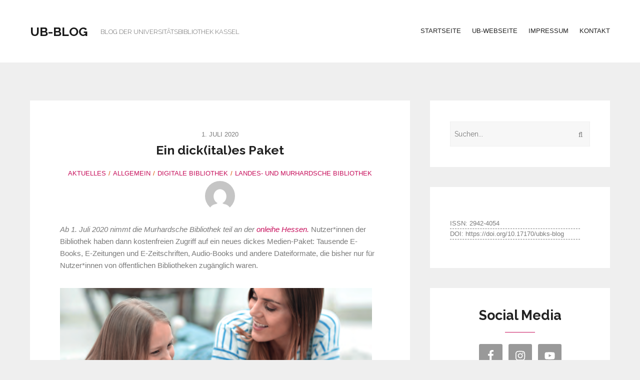

--- FILE ---
content_type: text/html; charset=UTF-8
request_url: https://blog.ub.uni-kassel.de/blog/2020/07/01/ein-dickitales-paket/
body_size: 23750
content:


<!DOCTYPE html>
<html lang="de">
<head>
	<meta charset="UTF-8" />
	<meta name="viewport" content="width=device-width, initial-scale=1, maximum-scale=1, user-scalable=no">
	<meta name='robots' content='index, follow, max-image-preview:large, max-snippet:-1, max-video-preview:-1' />

	<!-- This site is optimized with the Yoast SEO plugin v26.6 - https://yoast.com/wordpress/plugins/seo/ -->
	<title>Ein dick(ital)es Paket - UB-Blog</title>
	<link rel="canonical" href="https://blog.ub.uni-kassel.de/blog/2020/07/01/ein-dickitales-paket/" />
	<meta property="og:locale" content="de_DE" />
	<meta property="og:type" content="article" />
	<meta property="og:title" content="Ein dick(ital)es Paket - UB-Blog" />
	<meta property="og:description" content="Ab 1. Juli 2020 nimmt die Murhardsche Bibliothek teil an der onleihe Hessen. Nutzer*innen der Bibliothek haben dann kostenfreien Zugriff auf ein neues dickes Medien-Paket: Tausende E-Books, E-Zeitungen und E-Zeitschriften, Audio-Books und andere Dateiformate, die bisher nur für Nutzer*innen von öffentlichen Bibliotheken zugänglich waren. Als wissenschaftliche Stadtbibliothek ist die Murhardsche bereits seit ihrer Gründung insbesondere [&hellip;]" />
	<meta property="og:url" content="https://blog.ub.uni-kassel.de/blog/2020/07/01/ein-dickitales-paket/" />
	<meta property="og:site_name" content="UB-Blog" />
	<meta property="article:publisher" content="https://www.facebook.com/ubkassel" />
	<meta property="article:published_time" content="2020-07-01T06:19:15+00:00" />
	<meta property="article:modified_time" content="2022-03-23T10:53:34+00:00" />
	<meta property="og:image" content="https://blog.ub.uni-kassel.de/wp-content/uploads/2020/06/Onleihe_005.png" />
	<meta name="author" content="Sibylle Kammler" />
	<meta name="twitter:card" content="summary_large_image" />
	<meta name="twitter:label1" content="Verfasst von" />
	<meta name="twitter:data1" content="Sibylle Kammler" />
	<meta name="twitter:label2" content="Geschätzte Lesezeit" />
	<meta name="twitter:data2" content="2 Minuten" />
	<script type="application/ld+json" class="yoast-schema-graph">{"@context":"https://schema.org","@graph":[{"@type":"Article","@id":"https://blog.ub.uni-kassel.de/blog/2020/07/01/ein-dickitales-paket/#article","isPartOf":{"@id":"https://blog.ub.uni-kassel.de/blog/2020/07/01/ein-dickitales-paket/"},"author":{"name":"Sibylle Kammler","@id":"https://blog.ub.uni-kassel.de/#/schema/person/3fa5657cd1a7e7b55bb9af15214324b1"},"headline":"Ein dick(ital)es Paket","datePublished":"2020-07-01T06:19:15+00:00","dateModified":"2022-03-23T10:53:34+00:00","mainEntityOfPage":{"@id":"https://blog.ub.uni-kassel.de/blog/2020/07/01/ein-dickitales-paket/"},"wordCount":488,"commentCount":0,"publisher":{"@id":"https://blog.ub.uni-kassel.de/#organization"},"image":{"@id":"https://blog.ub.uni-kassel.de/blog/2020/07/01/ein-dickitales-paket/#primaryimage"},"thumbnailUrl":"https://blog.ub.uni-kassel.de/wp-content/uploads/2020/06/Onleihe_005.png","keywords":["E-Books","E-Journals","Hörbücher","onleihe Hessen","OnleiheVerbundHessen","Regionalnutzer*innen","Stadtbevölkerung"],"articleSection":{"0":"Aktuelles","2":"Digitale Bibliothek","3":"Landes- und Murhardsche Bibliothek"},"inLanguage":"de","potentialAction":[{"@type":"CommentAction","name":"Comment","target":["https://blog.ub.uni-kassel.de/blog/2020/07/01/ein-dickitales-paket/#respond"]}]},{"@type":"WebPage","@id":"https://blog.ub.uni-kassel.de/blog/2020/07/01/ein-dickitales-paket/","url":"https://blog.ub.uni-kassel.de/blog/2020/07/01/ein-dickitales-paket/","name":"Ein dick(ital)es Paket - UB-Blog","isPartOf":{"@id":"https://blog.ub.uni-kassel.de/#website"},"primaryImageOfPage":{"@id":"https://blog.ub.uni-kassel.de/blog/2020/07/01/ein-dickitales-paket/#primaryimage"},"image":{"@id":"https://blog.ub.uni-kassel.de/blog/2020/07/01/ein-dickitales-paket/#primaryimage"},"thumbnailUrl":"https://blog.ub.uni-kassel.de/wp-content/uploads/2020/06/Onleihe_005.png","datePublished":"2020-07-01T06:19:15+00:00","dateModified":"2022-03-23T10:53:34+00:00","breadcrumb":{"@id":"https://blog.ub.uni-kassel.de/blog/2020/07/01/ein-dickitales-paket/#breadcrumb"},"inLanguage":"de","potentialAction":[{"@type":"ReadAction","target":["https://blog.ub.uni-kassel.de/blog/2020/07/01/ein-dickitales-paket/"]}]},{"@type":"ImageObject","inLanguage":"de","@id":"https://blog.ub.uni-kassel.de/blog/2020/07/01/ein-dickitales-paket/#primaryimage","url":"https://i0.wp.com/blog.ub.uni-kassel.de/wp-content/uploads/2020/06/Onleihe_005.png?fit=685%2C556&ssl=1","contentUrl":"https://i0.wp.com/blog.ub.uni-kassel.de/wp-content/uploads/2020/06/Onleihe_005.png?fit=685%2C556&ssl=1","width":685,"height":556},{"@type":"BreadcrumbList","@id":"https://blog.ub.uni-kassel.de/blog/2020/07/01/ein-dickitales-paket/#breadcrumb","itemListElement":[{"@type":"ListItem","position":1,"name":"Startseite","item":"https://blog.ub.uni-kassel.de/"},{"@type":"ListItem","position":2,"name":"Ein dick(ital)es Paket"}]},{"@type":"WebSite","@id":"https://blog.ub.uni-kassel.de/#website","url":"https://blog.ub.uni-kassel.de/","name":"UB-Blog","description":"Blog der Universitätsbibliothek Kassel","publisher":{"@id":"https://blog.ub.uni-kassel.de/#organization"},"potentialAction":[{"@type":"SearchAction","target":{"@type":"EntryPoint","urlTemplate":"https://blog.ub.uni-kassel.de/?s={search_term_string}"},"query-input":{"@type":"PropertyValueSpecification","valueRequired":true,"valueName":"search_term_string"}}],"inLanguage":"de"},{"@type":"Organization","@id":"https://blog.ub.uni-kassel.de/#organization","name":"Universitätsbibliothek Kassel","url":"https://blog.ub.uni-kassel.de/","logo":{"@type":"ImageObject","inLanguage":"de","@id":"https://blog.ub.uni-kassel.de/#/schema/logo/image/","url":"https://i0.wp.com/blog.ub.uni-kassel.de/wp-content/uploads/2012/01/logo-unikassel_bib.png?fit=939%2C182&ssl=1","contentUrl":"https://i0.wp.com/blog.ub.uni-kassel.de/wp-content/uploads/2012/01/logo-unikassel_bib.png?fit=939%2C182&ssl=1","width":939,"height":182,"caption":"Universitätsbibliothek Kassel"},"image":{"@id":"https://blog.ub.uni-kassel.de/#/schema/logo/image/"},"sameAs":["https://www.facebook.com/ubkassel","https://www.instagram.com/ubkassel","https://www.youtube.com/ubkassel"]},{"@type":"Person","@id":"https://blog.ub.uni-kassel.de/#/schema/person/3fa5657cd1a7e7b55bb9af15214324b1","name":"Sibylle Kammler","image":{"@type":"ImageObject","inLanguage":"de","@id":"https://blog.ub.uni-kassel.de/#/schema/person/image/","url":"https://secure.gravatar.com/avatar/7b0d69e0bbf6868fd47b30c23caadbe717036816dfa07577dd6ff13855357d8d?s=96&d=mm&r=g","contentUrl":"https://secure.gravatar.com/avatar/7b0d69e0bbf6868fd47b30c23caadbe717036816dfa07577dd6ff13855357d8d?s=96&d=mm&r=g","caption":"Sibylle Kammler"},"url":"https://blog.ub.uni-kassel.de/blog/author/sibylle-kammler/"}]}</script>
	<!-- / Yoast SEO plugin. -->


<link rel='dns-prefetch' href='//stats.wp.com' />
<link rel='dns-prefetch' href='//fonts.googleapis.com' />
<link rel='preconnect' href='//i0.wp.com' />
<link rel='preconnect' href='//c0.wp.com' />
<link rel="alternate" type="application/rss+xml" title="UB-Blog &raquo; Feed" href="https://blog.ub.uni-kassel.de/feed/" />
<link rel="alternate" type="application/rss+xml" title="UB-Blog &raquo; Kommentar-Feed" href="https://blog.ub.uni-kassel.de/comments/feed/" />
<link rel="alternate" type="application/rss+xml" title="UB-Blog &raquo; Ein dick(ital)es Paket-Kommentar-Feed" href="https://blog.ub.uni-kassel.de/blog/2020/07/01/ein-dickitales-paket/feed/" />
<link rel="alternate" title="oEmbed (JSON)" type="application/json+oembed" href="https://blog.ub.uni-kassel.de/wp-json/oembed/1.0/embed?url=https%3A%2F%2Fblog.ub.uni-kassel.de%2Fblog%2F2020%2F07%2F01%2Fein-dickitales-paket%2F" />
<link rel="alternate" title="oEmbed (XML)" type="text/xml+oembed" href="https://blog.ub.uni-kassel.de/wp-json/oembed/1.0/embed?url=https%3A%2F%2Fblog.ub.uni-kassel.de%2Fblog%2F2020%2F07%2F01%2Fein-dickitales-paket%2F&#038;format=xml" />
<style id='wp-img-auto-sizes-contain-inline-css' type='text/css'>
img:is([sizes=auto i],[sizes^="auto," i]){contain-intrinsic-size:3000px 1500px}
/*# sourceURL=wp-img-auto-sizes-contain-inline-css */
</style>
<style id='wp-emoji-styles-inline-css' type='text/css'>

	img.wp-smiley, img.emoji {
		display: inline !important;
		border: none !important;
		box-shadow: none !important;
		height: 1em !important;
		width: 1em !important;
		margin: 0 0.07em !important;
		vertical-align: -0.1em !important;
		background: none !important;
		padding: 0 !important;
	}
/*# sourceURL=wp-emoji-styles-inline-css */
</style>
<style id='wp-block-library-inline-css' type='text/css'>
:root{
  --wp-block-synced-color:#7a00df;
  --wp-block-synced-color--rgb:122, 0, 223;
  --wp-bound-block-color:var(--wp-block-synced-color);
  --wp-editor-canvas-background:#ddd;
  --wp-admin-theme-color:#007cba;
  --wp-admin-theme-color--rgb:0, 124, 186;
  --wp-admin-theme-color-darker-10:#006ba1;
  --wp-admin-theme-color-darker-10--rgb:0, 107, 160.5;
  --wp-admin-theme-color-darker-20:#005a87;
  --wp-admin-theme-color-darker-20--rgb:0, 90, 135;
  --wp-admin-border-width-focus:2px;
}
@media (min-resolution:192dpi){
  :root{
    --wp-admin-border-width-focus:1.5px;
  }
}
.wp-element-button{
  cursor:pointer;
}

:root .has-very-light-gray-background-color{
  background-color:#eee;
}
:root .has-very-dark-gray-background-color{
  background-color:#313131;
}
:root .has-very-light-gray-color{
  color:#eee;
}
:root .has-very-dark-gray-color{
  color:#313131;
}
:root .has-vivid-green-cyan-to-vivid-cyan-blue-gradient-background{
  background:linear-gradient(135deg, #00d084, #0693e3);
}
:root .has-purple-crush-gradient-background{
  background:linear-gradient(135deg, #34e2e4, #4721fb 50%, #ab1dfe);
}
:root .has-hazy-dawn-gradient-background{
  background:linear-gradient(135deg, #faaca8, #dad0ec);
}
:root .has-subdued-olive-gradient-background{
  background:linear-gradient(135deg, #fafae1, #67a671);
}
:root .has-atomic-cream-gradient-background{
  background:linear-gradient(135deg, #fdd79a, #004a59);
}
:root .has-nightshade-gradient-background{
  background:linear-gradient(135deg, #330968, #31cdcf);
}
:root .has-midnight-gradient-background{
  background:linear-gradient(135deg, #020381, #2874fc);
}
:root{
  --wp--preset--font-size--normal:16px;
  --wp--preset--font-size--huge:42px;
}

.has-regular-font-size{
  font-size:1em;
}

.has-larger-font-size{
  font-size:2.625em;
}

.has-normal-font-size{
  font-size:var(--wp--preset--font-size--normal);
}

.has-huge-font-size{
  font-size:var(--wp--preset--font-size--huge);
}

.has-text-align-center{
  text-align:center;
}

.has-text-align-left{
  text-align:left;
}

.has-text-align-right{
  text-align:right;
}

.has-fit-text{
  white-space:nowrap !important;
}

#end-resizable-editor-section{
  display:none;
}

.aligncenter{
  clear:both;
}

.items-justified-left{
  justify-content:flex-start;
}

.items-justified-center{
  justify-content:center;
}

.items-justified-right{
  justify-content:flex-end;
}

.items-justified-space-between{
  justify-content:space-between;
}

.screen-reader-text{
  border:0;
  clip-path:inset(50%);
  height:1px;
  margin:-1px;
  overflow:hidden;
  padding:0;
  position:absolute;
  width:1px;
  word-wrap:normal !important;
}

.screen-reader-text:focus{
  background-color:#ddd;
  clip-path:none;
  color:#444;
  display:block;
  font-size:1em;
  height:auto;
  left:5px;
  line-height:normal;
  padding:15px 23px 14px;
  text-decoration:none;
  top:5px;
  width:auto;
  z-index:100000;
}
html :where(.has-border-color){
  border-style:solid;
}

html :where([style*=border-top-color]){
  border-top-style:solid;
}

html :where([style*=border-right-color]){
  border-right-style:solid;
}

html :where([style*=border-bottom-color]){
  border-bottom-style:solid;
}

html :where([style*=border-left-color]){
  border-left-style:solid;
}

html :where([style*=border-width]){
  border-style:solid;
}

html :where([style*=border-top-width]){
  border-top-style:solid;
}

html :where([style*=border-right-width]){
  border-right-style:solid;
}

html :where([style*=border-bottom-width]){
  border-bottom-style:solid;
}

html :where([style*=border-left-width]){
  border-left-style:solid;
}
html :where(img[class*=wp-image-]){
  height:auto;
  max-width:100%;
}
:where(figure){
  margin:0 0 1em;
}

html :where(.is-position-sticky){
  --wp-admin--admin-bar--position-offset:var(--wp-admin--admin-bar--height, 0px);
}

@media screen and (max-width:600px){
  html :where(.is-position-sticky){
    --wp-admin--admin-bar--position-offset:0px;
  }
}

/*# sourceURL=wp-block-library-inline-css */
</style><style id='wp-block-image-inline-css' type='text/css'>
.wp-block-image>a,.wp-block-image>figure>a{
  display:inline-block;
}
.wp-block-image img{
  box-sizing:border-box;
  height:auto;
  max-width:100%;
  vertical-align:bottom;
}
@media not (prefers-reduced-motion){
  .wp-block-image img.hide{
    visibility:hidden;
  }
  .wp-block-image img.show{
    animation:show-content-image .4s;
  }
}
.wp-block-image[style*=border-radius] img,.wp-block-image[style*=border-radius]>a{
  border-radius:inherit;
}
.wp-block-image.has-custom-border img{
  box-sizing:border-box;
}
.wp-block-image.aligncenter{
  text-align:center;
}
.wp-block-image.alignfull>a,.wp-block-image.alignwide>a{
  width:100%;
}
.wp-block-image.alignfull img,.wp-block-image.alignwide img{
  height:auto;
  width:100%;
}
.wp-block-image .aligncenter,.wp-block-image .alignleft,.wp-block-image .alignright,.wp-block-image.aligncenter,.wp-block-image.alignleft,.wp-block-image.alignright{
  display:table;
}
.wp-block-image .aligncenter>figcaption,.wp-block-image .alignleft>figcaption,.wp-block-image .alignright>figcaption,.wp-block-image.aligncenter>figcaption,.wp-block-image.alignleft>figcaption,.wp-block-image.alignright>figcaption{
  caption-side:bottom;
  display:table-caption;
}
.wp-block-image .alignleft{
  float:left;
  margin:.5em 1em .5em 0;
}
.wp-block-image .alignright{
  float:right;
  margin:.5em 0 .5em 1em;
}
.wp-block-image .aligncenter{
  margin-left:auto;
  margin-right:auto;
}
.wp-block-image :where(figcaption){
  margin-bottom:1em;
  margin-top:.5em;
}
.wp-block-image.is-style-circle-mask img{
  border-radius:9999px;
}
@supports ((-webkit-mask-image:none) or (mask-image:none)) or (-webkit-mask-image:none){
  .wp-block-image.is-style-circle-mask img{
    border-radius:0;
    -webkit-mask-image:url('data:image/svg+xml;utf8,<svg viewBox="0 0 100 100" xmlns="http://www.w3.org/2000/svg"><circle cx="50" cy="50" r="50"/></svg>');
            mask-image:url('data:image/svg+xml;utf8,<svg viewBox="0 0 100 100" xmlns="http://www.w3.org/2000/svg"><circle cx="50" cy="50" r="50"/></svg>');
    mask-mode:alpha;
    -webkit-mask-position:center;
            mask-position:center;
    -webkit-mask-repeat:no-repeat;
            mask-repeat:no-repeat;
    -webkit-mask-size:contain;
            mask-size:contain;
  }
}

:root :where(.wp-block-image.is-style-rounded img,.wp-block-image .is-style-rounded img){
  border-radius:9999px;
}

.wp-block-image figure{
  margin:0;
}

.wp-lightbox-container{
  display:flex;
  flex-direction:column;
  position:relative;
}
.wp-lightbox-container img{
  cursor:zoom-in;
}
.wp-lightbox-container img:hover+button{
  opacity:1;
}
.wp-lightbox-container button{
  align-items:center;
  backdrop-filter:blur(16px) saturate(180%);
  background-color:#5a5a5a40;
  border:none;
  border-radius:4px;
  cursor:zoom-in;
  display:flex;
  height:20px;
  justify-content:center;
  opacity:0;
  padding:0;
  position:absolute;
  right:16px;
  text-align:center;
  top:16px;
  width:20px;
  z-index:100;
}
@media not (prefers-reduced-motion){
  .wp-lightbox-container button{
    transition:opacity .2s ease;
  }
}
.wp-lightbox-container button:focus-visible{
  outline:3px auto #5a5a5a40;
  outline:3px auto -webkit-focus-ring-color;
  outline-offset:3px;
}
.wp-lightbox-container button:hover{
  cursor:pointer;
  opacity:1;
}
.wp-lightbox-container button:focus{
  opacity:1;
}
.wp-lightbox-container button:focus,.wp-lightbox-container button:hover,.wp-lightbox-container button:not(:hover):not(:active):not(.has-background){
  background-color:#5a5a5a40;
  border:none;
}

.wp-lightbox-overlay{
  box-sizing:border-box;
  cursor:zoom-out;
  height:100vh;
  left:0;
  overflow:hidden;
  position:fixed;
  top:0;
  visibility:hidden;
  width:100%;
  z-index:100000;
}
.wp-lightbox-overlay .close-button{
  align-items:center;
  cursor:pointer;
  display:flex;
  justify-content:center;
  min-height:40px;
  min-width:40px;
  padding:0;
  position:absolute;
  right:calc(env(safe-area-inset-right) + 16px);
  top:calc(env(safe-area-inset-top) + 16px);
  z-index:5000000;
}
.wp-lightbox-overlay .close-button:focus,.wp-lightbox-overlay .close-button:hover,.wp-lightbox-overlay .close-button:not(:hover):not(:active):not(.has-background){
  background:none;
  border:none;
}
.wp-lightbox-overlay .lightbox-image-container{
  height:var(--wp--lightbox-container-height);
  left:50%;
  overflow:hidden;
  position:absolute;
  top:50%;
  transform:translate(-50%, -50%);
  transform-origin:top left;
  width:var(--wp--lightbox-container-width);
  z-index:9999999999;
}
.wp-lightbox-overlay .wp-block-image{
  align-items:center;
  box-sizing:border-box;
  display:flex;
  height:100%;
  justify-content:center;
  margin:0;
  position:relative;
  transform-origin:0 0;
  width:100%;
  z-index:3000000;
}
.wp-lightbox-overlay .wp-block-image img{
  height:var(--wp--lightbox-image-height);
  min-height:var(--wp--lightbox-image-height);
  min-width:var(--wp--lightbox-image-width);
  width:var(--wp--lightbox-image-width);
}
.wp-lightbox-overlay .wp-block-image figcaption{
  display:none;
}
.wp-lightbox-overlay button{
  background:none;
  border:none;
}
.wp-lightbox-overlay .scrim{
  background-color:#fff;
  height:100%;
  opacity:.9;
  position:absolute;
  width:100%;
  z-index:2000000;
}
.wp-lightbox-overlay.active{
  visibility:visible;
}
@media not (prefers-reduced-motion){
  .wp-lightbox-overlay.active{
    animation:turn-on-visibility .25s both;
  }
  .wp-lightbox-overlay.active img{
    animation:turn-on-visibility .35s both;
  }
  .wp-lightbox-overlay.show-closing-animation:not(.active){
    animation:turn-off-visibility .35s both;
  }
  .wp-lightbox-overlay.show-closing-animation:not(.active) img{
    animation:turn-off-visibility .25s both;
  }
  .wp-lightbox-overlay.zoom.active{
    animation:none;
    opacity:1;
    visibility:visible;
  }
  .wp-lightbox-overlay.zoom.active .lightbox-image-container{
    animation:lightbox-zoom-in .4s;
  }
  .wp-lightbox-overlay.zoom.active .lightbox-image-container img{
    animation:none;
  }
  .wp-lightbox-overlay.zoom.active .scrim{
    animation:turn-on-visibility .4s forwards;
  }
  .wp-lightbox-overlay.zoom.show-closing-animation:not(.active){
    animation:none;
  }
  .wp-lightbox-overlay.zoom.show-closing-animation:not(.active) .lightbox-image-container{
    animation:lightbox-zoom-out .4s;
  }
  .wp-lightbox-overlay.zoom.show-closing-animation:not(.active) .lightbox-image-container img{
    animation:none;
  }
  .wp-lightbox-overlay.zoom.show-closing-animation:not(.active) .scrim{
    animation:turn-off-visibility .4s forwards;
  }
}

@keyframes show-content-image{
  0%{
    visibility:hidden;
  }
  99%{
    visibility:hidden;
  }
  to{
    visibility:visible;
  }
}
@keyframes turn-on-visibility{
  0%{
    opacity:0;
  }
  to{
    opacity:1;
  }
}
@keyframes turn-off-visibility{
  0%{
    opacity:1;
    visibility:visible;
  }
  99%{
    opacity:0;
    visibility:visible;
  }
  to{
    opacity:0;
    visibility:hidden;
  }
}
@keyframes lightbox-zoom-in{
  0%{
    transform:translate(calc((-100vw + var(--wp--lightbox-scrollbar-width))/2 + var(--wp--lightbox-initial-left-position)), calc(-50vh + var(--wp--lightbox-initial-top-position))) scale(var(--wp--lightbox-scale));
  }
  to{
    transform:translate(-50%, -50%) scale(1);
  }
}
@keyframes lightbox-zoom-out{
  0%{
    transform:translate(-50%, -50%) scale(1);
    visibility:visible;
  }
  99%{
    visibility:visible;
  }
  to{
    transform:translate(calc((-100vw + var(--wp--lightbox-scrollbar-width))/2 + var(--wp--lightbox-initial-left-position)), calc(-50vh + var(--wp--lightbox-initial-top-position))) scale(var(--wp--lightbox-scale));
    visibility:hidden;
  }
}
/*# sourceURL=https://c0.wp.com/c/6.9/wp-includes/blocks/image/style.css */
</style>
<style id='wp-block-group-inline-css' type='text/css'>
.wp-block-group{
  box-sizing:border-box;
}

:where(.wp-block-group.wp-block-group-is-layout-constrained){
  position:relative;
}
/*# sourceURL=https://c0.wp.com/c/6.9/wp-includes/blocks/group/style.css */
</style>
<style id='wp-block-separator-inline-css' type='text/css'>
@charset "UTF-8";

.wp-block-separator{
  border:none;
  border-top:2px solid;
}

:root :where(.wp-block-separator.is-style-dots){
  height:auto;
  line-height:1;
  text-align:center;
}
:root :where(.wp-block-separator.is-style-dots):before{
  color:currentColor;
  content:"···";
  font-family:serif;
  font-size:1.5em;
  letter-spacing:2em;
  padding-left:2em;
}

.wp-block-separator.is-style-dots{
  background:none !important;
  border:none !important;
}
/*# sourceURL=https://c0.wp.com/c/6.9/wp-includes/blocks/separator/style.css */
</style>
<style id='global-styles-inline-css' type='text/css'>
:root{--wp--preset--aspect-ratio--square: 1;--wp--preset--aspect-ratio--4-3: 4/3;--wp--preset--aspect-ratio--3-4: 3/4;--wp--preset--aspect-ratio--3-2: 3/2;--wp--preset--aspect-ratio--2-3: 2/3;--wp--preset--aspect-ratio--16-9: 16/9;--wp--preset--aspect-ratio--9-16: 9/16;--wp--preset--color--black: #000000;--wp--preset--color--cyan-bluish-gray: #abb8c3;--wp--preset--color--white: #ffffff;--wp--preset--color--pale-pink: #f78da7;--wp--preset--color--vivid-red: #cf2e2e;--wp--preset--color--luminous-vivid-orange: #ff6900;--wp--preset--color--luminous-vivid-amber: #fcb900;--wp--preset--color--light-green-cyan: #7bdcb5;--wp--preset--color--vivid-green-cyan: #00d084;--wp--preset--color--pale-cyan-blue: #8ed1fc;--wp--preset--color--vivid-cyan-blue: #0693e3;--wp--preset--color--vivid-purple: #9b51e0;--wp--preset--gradient--vivid-cyan-blue-to-vivid-purple: linear-gradient(135deg,rgb(6,147,227) 0%,rgb(155,81,224) 100%);--wp--preset--gradient--light-green-cyan-to-vivid-green-cyan: linear-gradient(135deg,rgb(122,220,180) 0%,rgb(0,208,130) 100%);--wp--preset--gradient--luminous-vivid-amber-to-luminous-vivid-orange: linear-gradient(135deg,rgb(252,185,0) 0%,rgb(255,105,0) 100%);--wp--preset--gradient--luminous-vivid-orange-to-vivid-red: linear-gradient(135deg,rgb(255,105,0) 0%,rgb(207,46,46) 100%);--wp--preset--gradient--very-light-gray-to-cyan-bluish-gray: linear-gradient(135deg,rgb(238,238,238) 0%,rgb(169,184,195) 100%);--wp--preset--gradient--cool-to-warm-spectrum: linear-gradient(135deg,rgb(74,234,220) 0%,rgb(151,120,209) 20%,rgb(207,42,186) 40%,rgb(238,44,130) 60%,rgb(251,105,98) 80%,rgb(254,248,76) 100%);--wp--preset--gradient--blush-light-purple: linear-gradient(135deg,rgb(255,206,236) 0%,rgb(152,150,240) 100%);--wp--preset--gradient--blush-bordeaux: linear-gradient(135deg,rgb(254,205,165) 0%,rgb(254,45,45) 50%,rgb(107,0,62) 100%);--wp--preset--gradient--luminous-dusk: linear-gradient(135deg,rgb(255,203,112) 0%,rgb(199,81,192) 50%,rgb(65,88,208) 100%);--wp--preset--gradient--pale-ocean: linear-gradient(135deg,rgb(255,245,203) 0%,rgb(182,227,212) 50%,rgb(51,167,181) 100%);--wp--preset--gradient--electric-grass: linear-gradient(135deg,rgb(202,248,128) 0%,rgb(113,206,126) 100%);--wp--preset--gradient--midnight: linear-gradient(135deg,rgb(2,3,129) 0%,rgb(40,116,252) 100%);--wp--preset--font-size--small: 13px;--wp--preset--font-size--medium: 20px;--wp--preset--font-size--large: 36px;--wp--preset--font-size--x-large: 42px;--wp--preset--spacing--20: 0.44rem;--wp--preset--spacing--30: 0.67rem;--wp--preset--spacing--40: 1rem;--wp--preset--spacing--50: 1.5rem;--wp--preset--spacing--60: 2.25rem;--wp--preset--spacing--70: 3.38rem;--wp--preset--spacing--80: 5.06rem;--wp--preset--shadow--natural: 6px 6px 9px rgba(0, 0, 0, 0.2);--wp--preset--shadow--deep: 12px 12px 50px rgba(0, 0, 0, 0.4);--wp--preset--shadow--sharp: 6px 6px 0px rgba(0, 0, 0, 0.2);--wp--preset--shadow--outlined: 6px 6px 0px -3px rgb(255, 255, 255), 6px 6px rgb(0, 0, 0);--wp--preset--shadow--crisp: 6px 6px 0px rgb(0, 0, 0);}:where(.is-layout-flex){gap: 0.5em;}:where(.is-layout-grid){gap: 0.5em;}body .is-layout-flex{display: flex;}.is-layout-flex{flex-wrap: wrap;align-items: center;}.is-layout-flex > :is(*, div){margin: 0;}body .is-layout-grid{display: grid;}.is-layout-grid > :is(*, div){margin: 0;}:where(.wp-block-columns.is-layout-flex){gap: 2em;}:where(.wp-block-columns.is-layout-grid){gap: 2em;}:where(.wp-block-post-template.is-layout-flex){gap: 1.25em;}:where(.wp-block-post-template.is-layout-grid){gap: 1.25em;}.has-black-color{color: var(--wp--preset--color--black) !important;}.has-cyan-bluish-gray-color{color: var(--wp--preset--color--cyan-bluish-gray) !important;}.has-white-color{color: var(--wp--preset--color--white) !important;}.has-pale-pink-color{color: var(--wp--preset--color--pale-pink) !important;}.has-vivid-red-color{color: var(--wp--preset--color--vivid-red) !important;}.has-luminous-vivid-orange-color{color: var(--wp--preset--color--luminous-vivid-orange) !important;}.has-luminous-vivid-amber-color{color: var(--wp--preset--color--luminous-vivid-amber) !important;}.has-light-green-cyan-color{color: var(--wp--preset--color--light-green-cyan) !important;}.has-vivid-green-cyan-color{color: var(--wp--preset--color--vivid-green-cyan) !important;}.has-pale-cyan-blue-color{color: var(--wp--preset--color--pale-cyan-blue) !important;}.has-vivid-cyan-blue-color{color: var(--wp--preset--color--vivid-cyan-blue) !important;}.has-vivid-purple-color{color: var(--wp--preset--color--vivid-purple) !important;}.has-black-background-color{background-color: var(--wp--preset--color--black) !important;}.has-cyan-bluish-gray-background-color{background-color: var(--wp--preset--color--cyan-bluish-gray) !important;}.has-white-background-color{background-color: var(--wp--preset--color--white) !important;}.has-pale-pink-background-color{background-color: var(--wp--preset--color--pale-pink) !important;}.has-vivid-red-background-color{background-color: var(--wp--preset--color--vivid-red) !important;}.has-luminous-vivid-orange-background-color{background-color: var(--wp--preset--color--luminous-vivid-orange) !important;}.has-luminous-vivid-amber-background-color{background-color: var(--wp--preset--color--luminous-vivid-amber) !important;}.has-light-green-cyan-background-color{background-color: var(--wp--preset--color--light-green-cyan) !important;}.has-vivid-green-cyan-background-color{background-color: var(--wp--preset--color--vivid-green-cyan) !important;}.has-pale-cyan-blue-background-color{background-color: var(--wp--preset--color--pale-cyan-blue) !important;}.has-vivid-cyan-blue-background-color{background-color: var(--wp--preset--color--vivid-cyan-blue) !important;}.has-vivid-purple-background-color{background-color: var(--wp--preset--color--vivid-purple) !important;}.has-black-border-color{border-color: var(--wp--preset--color--black) !important;}.has-cyan-bluish-gray-border-color{border-color: var(--wp--preset--color--cyan-bluish-gray) !important;}.has-white-border-color{border-color: var(--wp--preset--color--white) !important;}.has-pale-pink-border-color{border-color: var(--wp--preset--color--pale-pink) !important;}.has-vivid-red-border-color{border-color: var(--wp--preset--color--vivid-red) !important;}.has-luminous-vivid-orange-border-color{border-color: var(--wp--preset--color--luminous-vivid-orange) !important;}.has-luminous-vivid-amber-border-color{border-color: var(--wp--preset--color--luminous-vivid-amber) !important;}.has-light-green-cyan-border-color{border-color: var(--wp--preset--color--light-green-cyan) !important;}.has-vivid-green-cyan-border-color{border-color: var(--wp--preset--color--vivid-green-cyan) !important;}.has-pale-cyan-blue-border-color{border-color: var(--wp--preset--color--pale-cyan-blue) !important;}.has-vivid-cyan-blue-border-color{border-color: var(--wp--preset--color--vivid-cyan-blue) !important;}.has-vivid-purple-border-color{border-color: var(--wp--preset--color--vivid-purple) !important;}.has-vivid-cyan-blue-to-vivid-purple-gradient-background{background: var(--wp--preset--gradient--vivid-cyan-blue-to-vivid-purple) !important;}.has-light-green-cyan-to-vivid-green-cyan-gradient-background{background: var(--wp--preset--gradient--light-green-cyan-to-vivid-green-cyan) !important;}.has-luminous-vivid-amber-to-luminous-vivid-orange-gradient-background{background: var(--wp--preset--gradient--luminous-vivid-amber-to-luminous-vivid-orange) !important;}.has-luminous-vivid-orange-to-vivid-red-gradient-background{background: var(--wp--preset--gradient--luminous-vivid-orange-to-vivid-red) !important;}.has-very-light-gray-to-cyan-bluish-gray-gradient-background{background: var(--wp--preset--gradient--very-light-gray-to-cyan-bluish-gray) !important;}.has-cool-to-warm-spectrum-gradient-background{background: var(--wp--preset--gradient--cool-to-warm-spectrum) !important;}.has-blush-light-purple-gradient-background{background: var(--wp--preset--gradient--blush-light-purple) !important;}.has-blush-bordeaux-gradient-background{background: var(--wp--preset--gradient--blush-bordeaux) !important;}.has-luminous-dusk-gradient-background{background: var(--wp--preset--gradient--luminous-dusk) !important;}.has-pale-ocean-gradient-background{background: var(--wp--preset--gradient--pale-ocean) !important;}.has-electric-grass-gradient-background{background: var(--wp--preset--gradient--electric-grass) !important;}.has-midnight-gradient-background{background: var(--wp--preset--gradient--midnight) !important;}.has-small-font-size{font-size: var(--wp--preset--font-size--small) !important;}.has-medium-font-size{font-size: var(--wp--preset--font-size--medium) !important;}.has-large-font-size{font-size: var(--wp--preset--font-size--large) !important;}.has-x-large-font-size{font-size: var(--wp--preset--font-size--x-large) !important;}
/*# sourceURL=global-styles-inline-css */
</style>
<style id='core-block-supports-inline-css' type='text/css'>
/**
 * Core styles: block-supports
 */

/*# sourceURL=core-block-supports-inline-css */
</style>

<style id='classic-theme-styles-inline-css' type='text/css'>
/**
 * These rules are needed for backwards compatibility.
 * They should match the button element rules in the base theme.json file.
 */
.wp-block-button__link {
	color: #ffffff;
	background-color: #32373c;
	border-radius: 9999px; /* 100% causes an oval, but any explicit but really high value retains the pill shape. */

	/* This needs a low specificity so it won't override the rules from the button element if defined in theme.json. */
	box-shadow: none;
	text-decoration: none;

	/* The extra 2px are added to size solids the same as the outline versions.*/
	padding: calc(0.667em + 2px) calc(1.333em + 2px);

	font-size: 1.125em;
}

.wp-block-file__button {
	background: #32373c;
	color: #ffffff;
	text-decoration: none;
}

/*# sourceURL=/wp-includes/css/classic-themes.css */
</style>
<link rel='stylesheet' id='morning-style-css' href='https://blog.ub.uni-kassel.de/wp-content/themes/morningtime-lite/style.css?ver=1.3.2' type='text/css' media='all' />
<style id='morning-style-inline-css' type='text/css'>
a, .header .top-bar-section li:not(.has-form):hover > a:not(.button), .header .top-bar-section .dropdown li:hover:not(.has-form):not(.active) > a:not(.button) { color:#c7105c; }
a:hover, a:focus,  { color:#c7105c; }
.button.orange, .slider-home .flex-direction-nav a:hover, .sidebar .widget-title::after, .button.grey:hover, .comments h3::after, .footer-section .footer-section-title::after, .tagcloud a { background:#c7105c; }
.slider-home .flex-direction-nav a, .post-category a, .post-tags a, .socials a { color:#c7105c; }
.header .top-bar-section > ul > .has-dropdown:hover::after { border-bottom-color:#c7105c; }
/*# sourceURL=morning-style-inline-css */
</style>
<link rel='stylesheet' id='morning-fonts-css' href='//fonts.googleapis.com/css?family=Lora%3A400%2C700%2C400italic%2C700italic%7CRaleway%3A400%2C300%2C200%2C100%2C900%2C800%2C700%2C600%2C500&#038;ver=2019-01-01' type='text/css' media='all' />
<link rel='stylesheet' id='simple-social-icons-font-css' href='https://blog.ub.uni-kassel.de/wp-content/plugins/simple-social-icons/css/style.css?ver=4.0.0' type='text/css' media='all' />
<link rel='stylesheet' id='newsletter-css' href='https://blog.ub.uni-kassel.de/wp-content/plugins/newsletter/style.css?ver=9.1.0' type='text/css' media='all' />
<link rel='stylesheet' id='tablepress-default-css' href='https://blog.ub.uni-kassel.de/wp-content/plugins/tablepress/css/build/default.css?ver=3.2.6' type='text/css' media='all' />
<link rel='stylesheet' id='wp-block-paragraph-css' href='https://c0.wp.com/c/6.9/wp-includes/blocks/paragraph/style.css' type='text/css' media='all' />
<link rel='stylesheet' id='wp-block-quote-css' href='https://c0.wp.com/c/6.9/wp-includes/blocks/quote/style.css' type='text/css' media='all' />
<link rel='stylesheet' id='wp-block-list-css' href='https://c0.wp.com/c/6.9/wp-includes/blocks/list/style.css' type='text/css' media='all' />
<script type="text/javascript" src="https://c0.wp.com/c/6.9/wp-includes/js/jquery/jquery.js" id="jquery-core-js"></script>
<script type="text/javascript" src="https://c0.wp.com/c/6.9/wp-includes/js/jquery/jquery-migrate.js" id="jquery-migrate-js"></script>
<link rel="https://api.w.org/" href="https://blog.ub.uni-kassel.de/wp-json/" /><link rel="alternate" title="JSON" type="application/json" href="https://blog.ub.uni-kassel.de/wp-json/wp/v2/posts/10147" /><link rel="EditURI" type="application/rsd+xml" title="RSD" href="https://blog.ub.uni-kassel.de/xmlrpc.php?rsd" />
<meta name="generator" content="WordPress 6.9" />
<link rel='shortlink' href='https://blog.ub.uni-kassel.de/?p=10147' />
	<style>img#wpstats{display:none}</style>
				<style type="text/css">
								#site-title a, #site-description { color: #191919 !important; }
					</style>
		<style type="text/css" id="custom-background-css">
body.custom-background { background-color: #efefef; }
</style>
	<link rel="icon" href="https://i0.wp.com/blog.ub.uni-kassel.de/wp-content/uploads/2017/04/cropped-iconblogneu-01.jpg?fit=32%2C32&#038;ssl=1" sizes="32x32" />
<link rel="icon" href="https://i0.wp.com/blog.ub.uni-kassel.de/wp-content/uploads/2017/04/cropped-iconblogneu-01.jpg?fit=192%2C192&#038;ssl=1" sizes="192x192" />
<link rel="apple-touch-icon" href="https://i0.wp.com/blog.ub.uni-kassel.de/wp-content/uploads/2017/04/cropped-iconblogneu-01.jpg?fit=180%2C180&#038;ssl=1" />
<meta name="msapplication-TileImage" content="https://i0.wp.com/blog.ub.uni-kassel.de/wp-content/uploads/2017/04/cropped-iconblogneu-01.jpg?fit=270%2C270&#038;ssl=1" />
		<style type="text/css" id="wp-custom-css">
			.slide-title {
   visibility: hidden;
}
a:hover, a:focus {
color: #7b7b7b;
text-decoration: underline;
}
.post-title a:hover {
color: #c7105c;
}
.widget ul a:hover {
	color: #c7105c !important;
}
.widget ul {
	border-top: hidden;
}	
.more-link {
	visibility: hidden;
}
.post-category li + li:before {
	margin: 0 5px 0 5px;
}
.footer-bar {
	background: #ffff
}
.footer-bar {
	background: #ffff;
	border-top: solid;
	border-width: 2px;
	border-color: #efefef;	
}
.current-menu-item > a {
	color: #c7105c !important;
}
ul, ol, dl {
	font-size: 14.5px;
}
.wp-block-image figcaption {
	font-size: 12.5px;
	color: #7b7b7b;
	font-style: italic;
	text-align: center;
}
.post-small-title a {
color: #c7105c;
}
.post-small-title a {
	color: #c7105c;
}


		</style>
		<link rel='stylesheet' id='shariffcss-css' href='https://blog.ub.uni-kassel.de/wp-content/plugins/shariff/css/shariff.css?ver=4.6.15' type='text/css' media='all' />
</head>
<body class="wp-singular post-template-default single single-post postid-10147 single-format-standard custom-background wp-theme-morningtime-lite">

<div class="wrapper">
	<header class="header">
		<div class="row">
			<div class="columns medium-12">
				<nav class="top-bar" data-topbar role="navigation">
					<ul class="title-area">
						<li class="name">
															<h1 id="site-title">
									<a href="https://blog.ub.uni-kassel.de/" title="UB-Blog - Blog der Universitätsbibliothek Kassel" rel="home"> UB-Blog </a>
									<small>Blog der Universitätsbibliothek Kassel</small>
								</h1>
													</li>

						<li class="toggle-topbar menu-icon">
							<a href="#"><i class="fas fa-bars"></i></a>
							<span class="toggle-area"></span>
						</li>
					</ul>

					<section class="top-bar-section">

						<ul id="menu-menue" class="right"><li id="menu-item-8927" class="menu-item menu-item-type-custom menu-item-object-custom menu-item-home menu-item-8927"><a href="https://blog.ub.uni-kassel.de">Startseite</a></li>
<li id="menu-item-5992" class="menu-item menu-item-type-custom menu-item-object-custom menu-item-5992"><a href="https://www.uni-kassel.de/ub">UB-Webseite</a></li>
<li id="menu-item-9045" class="menu-item menu-item-type-custom menu-item-object-custom menu-item-9045"><a href="https://www.uni-kassel.de/uni/index.php?id=372">Impressum</a></li>
<li id="menu-item-5994" class="menu-item menu-item-type-post_type menu-item-object-page menu-item-5994"><a href="https://blog.ub.uni-kassel.de/kontakt/">Kontakt</a></li>
</ul>
					</section>

					<div class="socials right">
											</div><!-- /.socials right -->
				</nav>
			</div><!-- /.columns medium-12 -->
		</div><!-- /.row -->
	</header><!-- /.header -->

	
<div class="main">
	<div class="main-body">
		<div class="row">
			<div class="columns large-8">
				<div class="content">
					
														<article id="post-10147" class="post post-single post-10147 type-post status-publish format-standard hentry category-aktuelles category-allgemein category-digitale-bibliothek category-landes-und-murhardsche-bibliothek tag-e-books tag-e-journals tag-hoerbuecher tag-onleihe-hessen tag-onleiheverbundhessen tag-regionalnutzerinnen tag-stadtbevoelkerung" itemscope itemtype="https://schema.org/BlogPosting">
		<header class="post-head">
			<time class="post-date" datetime="2020-07-01T08:19:15+02:00" itemprop="datePublished">1. Juli 2020</time><!-- /.post-date -->

			<h3 class="post-title">
				Ein dick(ital)es Paket			</h3>

			<ul class="post-category"><li><a href="https://blog.ub.uni-kassel.de/blog/category/aktuelles/" rel="category tag">Aktuelles</a></li><li><a href="https://blog.ub.uni-kassel.de/blog/category/allgemein/" rel="category tag">Allgemein</a></li><li><a href="https://blog.ub.uni-kassel.de/blog/category/digitale-bibliothek/" rel="category tag">Digitale Bibliothek</a></li><li><a href="https://blog.ub.uni-kassel.de/blog/category/landes-und-murhardsche-bibliothek/" rel="category tag">Landes- und Murhardsche Bibliothek</a></li></ul>
		</header><!-- /.post-head -->

		
		<div class="post-meta">
			<a href="https://blog.ub.uni-kassel.de/blog/author/sibylle-kammler/" title="Sibylle Kammler" class="post-author wow bounceIn" data-wow-duration="1s" data-wow-delay="0.5s">
				<img alt='' src='https://secure.gravatar.com/avatar/7b0d69e0bbf6868fd47b30c23caadbe717036816dfa07577dd6ff13855357d8d?s=120&#038;d=mm&#038;r=g' srcset='https://secure.gravatar.com/avatar/7b0d69e0bbf6868fd47b30c23caadbe717036816dfa07577dd6ff13855357d8d?s=240&#038;d=mm&#038;r=g 2x' class='avatar avatar-120 photo' height='120' width='120' decoding='async'/>			</a>
		</div><!-- /.post-meta -->

		<div class="post-body">
			<div class="entry" itemprop="articleBody">
				
<p><em>Ab 1. Juli 2020 nimmt die Murhardsche Bibliothek teil an der <a href="https://hessen.onleihe.de/verbund_hessen/frontend/welcome,51-0-0-100-0-0-1-0-0-0-0.html">onleihe Hessen.</a>  </em>Nutzer*innen der Bibliothek haben dann kostenfreien Zugriff auf ein neues dickes Medien-Paket: Tausende E-Books, E-Zeitungen und E-Zeitschriften, Audio-Books und andere Dateiformate, die bisher nur für Nutzer*innen von öffentlichen Bibliotheken zugänglich waren. </p>



<div class="wp-block-image"><figure class="alignleft size-large"><img data-recalc-dims="1" fetchpriority="high" decoding="async" width="685" height="556" src="https://i0.wp.com/blog.ub.uni-kassel.de/wp-content/uploads/2020/06/Onleihe_005.png?resize=685%2C556&#038;ssl=1" alt="" class="wp-image-10174" srcset="https://i0.wp.com/blog.ub.uni-kassel.de/wp-content/uploads/2020/06/Onleihe_005.png?w=685&amp;ssl=1 685w, https://i0.wp.com/blog.ub.uni-kassel.de/wp-content/uploads/2020/06/Onleihe_005.png?resize=300%2C244&amp;ssl=1 300w" sizes="(max-width: 685px) 100vw, 685px" /><figcaption><em>onleihe Hesse</em>n &#8211; Aktuelle Zeitschriften und Bücher für den E-Reader<br></figcaption></figure></div>



<p></p>



<span id="more-10147"></span>



<p>Als <strong>wissenschaftliche Stadtbibliothek</strong> ist die <strong>Murhardsche</strong> bereits seit ihrer Gründung insbesondere den Bürgerinnen und Bürgern von Kassel und der nordhessischen Region verpflichtet. Dabei hat sie, ganz im Sinne ihrer beiden Stifter, ihr Profil über die Jahre weiterentwickelt und das Testament der beiden Murhardbrüder immer wieder zeitgemäß neu interpretiert.</p>



<blockquote class="wp-block-quote is-layout-flow wp-block-quote-is-layout-flow"><p><em>„…hoffen wir, unsere Bibliothek in den Stand zu versetzen, bei ihren Ausgaben … immer gleichen Schritt halten zu können mit der, in Folge der Fortschritte der Kultur und Civilisation auf der ganzen Erde, progressiv steigenden Menge der … erscheinenden Bücher.“</em></p><cite><em>Aus dem Testament der Brüder Friedrich und Karl Murhard, 1845</em></cite></blockquote>



<p><strong>Was bietet die <em>onleihe Hessen</em>?</strong> Mit dem zusätzlichen Angebot, das sich an ein breites Publikum richtet, erweitert die Murhardsche ihr Spektrum und öffnet ihre Pforten ein weiteres Stück in Richtung Stadtbevölkerung: Tagesaktuell und von Zuhause die wichtigsten deutschsprachigen Zeitungen lesen, Goethes Werke oder Übungen zur Deutschen Grammatik als Hörbuch hören oder in aktuellen Zeitschriften zu Kunst, Geschichte und anderen Sachgebieten schmökern. All dies ist mit der <em>onleihe Hessen </em>kostenfrei möglich.</p>



<div class="wp-block-image"><figure class="alignleft size-large"><img data-recalc-dims="1" decoding="async" width="693" height="561" src="https://i0.wp.com/blog.ub.uni-kassel.de/wp-content/uploads/2020/06/Onleihe_006.png?resize=693%2C561&#038;ssl=1" alt="" class="wp-image-10183" srcset="https://i0.wp.com/blog.ub.uni-kassel.de/wp-content/uploads/2020/06/Onleihe_006.png?w=693&amp;ssl=1 693w, https://i0.wp.com/blog.ub.uni-kassel.de/wp-content/uploads/2020/06/Onleihe_006.png?resize=300%2C243&amp;ssl=1 300w" sizes="(max-width: 693px) 100vw, 693px" /><figcaption>onleihe Hessen &#8211; So einfach geht&#8217;s!</figcaption></figure></div>



<p><strong>Wie komme ich an die Medien der <em>onleihe Hessen</em>?</strong> Über die Bibliothekskennung der UB Kassel können Sie im Katalogportal der <em>onleihe</em> nach Büchern und anderen Medien suchen. Die gewünschten Titel können Sie dann virtuell ausleihen. <br><br><strong>Und so geht’s! </strong>Nur wenige Schritte trennen Sie von Ihrem neuen Lieblingsbuch oder Ihrer Lieblingszeitschrift auf Ihrem E-Reader oder Ihrem mobilen Endgerät:</p>



<ul class="wp-block-list"><li>Link auf der Startseite Murhardsche Bibliothek anklicken</li><li>Suchbegriff eingeben, ggf. Filter ergänzen und suchen</li><li>Gewünschten Treffer anklicken (<em>jetzt ausleihen</em>)</li><li>Gewünschte Ausleihdauer auswählen, anklicken (<em>jetzt ausleihen</em>)</li><li>UB Kassel auswählen und Bibliothekskennung eingeben</li><li>Der Download steht bereit.</li><li>Nach Ablauf der Leihfrist ist der Zugang nicht mehr möglich.</li><li>Es entstehen keine Mahngebühren.</li><li>Die Nutzung der Onleihe ist für Nutzer*innen der UB Kassel kostenlos.</li></ul>



<figure class="wp-block-image size-large is-resized"><img data-recalc-dims="1" loading="lazy" decoding="async" src="https://i0.wp.com/blog.ub.uni-kassel.de/wp-content/uploads/2020/06/ovh-mar-Logo_4c_20cm-breit_02-2020.jpg?resize=400%2C191&#038;ssl=1" alt="" class="wp-image-10149" width="400" height="191" srcset="https://i0.wp.com/blog.ub.uni-kassel.de/wp-content/uploads/2020/06/ovh-mar-Logo_4c_20cm-breit_02-2020.jpg?w=800&amp;ssl=1 800w, https://i0.wp.com/blog.ub.uni-kassel.de/wp-content/uploads/2020/06/ovh-mar-Logo_4c_20cm-breit_02-2020.jpg?resize=300%2C143&amp;ssl=1 300w, https://i0.wp.com/blog.ub.uni-kassel.de/wp-content/uploads/2020/06/ovh-mar-Logo_4c_20cm-breit_02-2020.jpg?resize=768%2C367&amp;ssl=1 768w" sizes="auto, (max-width: 400px) 100vw, 400px" /></figure>



<p>onleihe Hessen &#8211; Ein Service des <em>OnleiheVerbundHessen</em></p>



<p><strong>Was ist der <em>OnleiheVerbundHessen</em> (OVH)? </strong>Der OVH ist ein Zusammenschluss von aktuell 131 öffentlichen Bibliotheken in Hessen, die ihrem Publikum das Ausleihen elektronischer Medien ermöglichen. 2010 gegründet, hat sich der OVH zum größten Verbund seiner Art in Deutschland entwickelt und verzeichnet derzeit rund 61.000 aktive Nutzerkonten. Mit ihrem <em>Onleihe</em>-Angebot kommen die öffentlichen Bibliotheken ihrem gesetzlich verankerten Auftrag nach, jedem Bürger einfach und kostengünstig Zugang zu Bildung und Information in allen Erscheinungs- und Ausgabeformen zu verschaffen.<br><br><strong>Links:</strong><br><a href="https://hessen.onleihe.de/verbund_hessen/frontend/welcome,51-0-0-100-0-0-1-0-0-0-0.html">Suchportal <em>onleihe Hessen</em></a><br><a href="https://hilfe.onleihe.de/site/on">Support <em>onleihe Hessen</em></a><br><a href="https://cms.onleihe.de/divibib-customer/common/pics/Onleihe_ganz_einfach.pdf">Onleihe Hessen ganz einfach</a> [PDF]<br><br><strong>Kontakt</strong>:<br>Info-Team der Murhardschen Bibliothek<br>Telefon: +49 561 804-7337<br>Mail: bgp-info@bibliothek.uni-kassel.de</p>



<p><br></p>



<div class="wp-block-group"><div class="wp-block-group__inner-container is-layout-flow wp-block-group-is-layout-flow">
<hr class="wp-block-separator" />
</div></div>



<p><a rel="license" href="http://creativecommons.org/licenses/by/4.0/"><img data-recalc-dims="1" decoding="async" alt="Creative Commons Lizenzvertrag" style="border-width:0" src="https://i0.wp.com/i.creativecommons.org/l/by/4.0/88x31.png?w=762&#038;ssl=1"></a>Dieser Beitrag – ausgenommen Zitate und anderweitig gekennzeichnete Teile – ist unter der Creative-Commons-Lizenz Namensnennung International (CC BY 4.0) lizenziert. <a rel="license" href="http://creativecommons.org/licenses/by/4.0/">Creative Commons Namensnennung 4.0 International Lizenz</a>.</p>



<hr class="wp-block-separator" />
<div class="shariff shariff-align-flex-start shariff-widget-align-flex-start"><ul class="shariff-buttons theme-round orientation-horizontal buttonsize-medium"><li class="shariff-button printer shariff-nocustomcolor" style="background-color:#a8a8a8"><a href="javascript:window.print()" title="drucken" aria-label="drucken" role="button" rel="noopener nofollow" class="shariff-link" style="; background-color:#999; color:#fff"><span class="shariff-icon" style=""><svg width="32px" height="20px" xmlns="http://www.w3.org/2000/svg" viewBox="0 0 30 32"><path fill="#999" d="M6.8 27.4h16v-4.6h-16v4.6zM6.8 16h16v-6.8h-2.8q-0.7 0-1.2-0.5t-0.5-1.2v-2.8h-11.4v11.4zM27.4 17.2q0-0.5-0.3-0.8t-0.8-0.4-0.8 0.4-0.3 0.8 0.3 0.8 0.8 0.3 0.8-0.3 0.3-0.8zM29.7 17.2v7.4q0 0.2-0.2 0.4t-0.4 0.2h-4v2.8q0 0.7-0.5 1.2t-1.2 0.5h-17.2q-0.7 0-1.2-0.5t-0.5-1.2v-2.8h-4q-0.2 0-0.4-0.2t-0.2-0.4v-7.4q0-1.4 1-2.4t2.4-1h1.2v-9.7q0-0.7 0.5-1.2t1.2-0.5h12q0.7 0 1.6 0.4t1.3 0.8l2.7 2.7q0.5 0.5 0.9 1.4t0.4 1.6v4.6h1.1q1.4 0 2.4 1t1 2.4z"/></svg></span></a></li><li class="shariff-button mailto shariff-nocustomcolor" style="background-color:#a8a8a8"><a href="mailto:?body=https%3A%2F%2Fblog.ub.uni-kassel.de%2Fblog%2F2020%2F07%2F01%2Fein-dickitales-paket%2F&subject=Ein%20dick%28ital%29es%20Paket" title="Per E-Mail versenden" aria-label="Per E-Mail versenden" role="button" rel="noopener nofollow" class="shariff-link" style="; background-color:#999; color:#fff"><span class="shariff-icon" style=""><svg width="32px" height="20px" xmlns="http://www.w3.org/2000/svg" viewBox="0 0 32 32"><path fill="#999" d="M32 12.7v14.2q0 1.2-0.8 2t-2 0.9h-26.3q-1.2 0-2-0.9t-0.8-2v-14.2q0.8 0.9 1.8 1.6 6.5 4.4 8.9 6.1 1 0.8 1.6 1.2t1.7 0.9 2 0.4h0.1q0.9 0 2-0.4t1.7-0.9 1.6-1.2q3-2.2 8.9-6.1 1-0.7 1.8-1.6zM32 7.4q0 1.4-0.9 2.7t-2.2 2.2q-6.7 4.7-8.4 5.8-0.2 0.1-0.7 0.5t-1 0.7-0.9 0.6-1.1 0.5-0.9 0.2h-0.1q-0.4 0-0.9-0.2t-1.1-0.5-0.9-0.6-1-0.7-0.7-0.5q-1.6-1.1-4.7-3.2t-3.6-2.6q-1.1-0.7-2.1-2t-1-2.5q0-1.4 0.7-2.3t2.1-0.9h26.3q1.2 0 2 0.8t0.9 2z"/></svg></span></a></li><li class="shariff-button facebook shariff-nocustomcolor" style="background-color:#4273c8"><a href="https://www.facebook.com/sharer/sharer.php?u=https%3A%2F%2Fblog.ub.uni-kassel.de%2Fblog%2F2020%2F07%2F01%2Fein-dickitales-paket%2F" title="Bei Facebook teilen" aria-label="Bei Facebook teilen" role="button" rel="nofollow" class="shariff-link" style="; background-color:#3b5998; color:#fff" target="_blank"><span class="shariff-icon" style=""><svg width="32px" height="20px" xmlns="http://www.w3.org/2000/svg" viewBox="0 0 18 32"><path fill="#3b5998" d="M17.1 0.2v4.7h-2.8q-1.5 0-2.1 0.6t-0.5 1.9v3.4h5.2l-0.7 5.3h-4.5v13.6h-5.5v-13.6h-4.5v-5.3h4.5v-3.9q0-3.3 1.9-5.2t5-1.8q2.6 0 4.1 0.2z"/></svg></span></a></li><li class="shariff-button twitter shariff-nocustomcolor" style="background-color:#595959"><a href="https://twitter.com/share?url=https%3A%2F%2Fblog.ub.uni-kassel.de%2Fblog%2F2020%2F07%2F01%2Fein-dickitales-paket%2F&text=Ein%20dick%28ital%29es%20Paket" title="Bei X teilen" aria-label="Bei X teilen" role="button" rel="noopener nofollow" class="shariff-link" style="; background-color:#000; color:#fff" target="_blank"><span class="shariff-icon" style=""><svg width="32px" height="20px" xmlns="http://www.w3.org/2000/svg" viewBox="0 0 24 24"><path fill="#000" d="M14.258 10.152L23.176 0h-2.113l-7.747 8.813L7.133 0H0l9.352 13.328L0 23.973h2.113l8.176-9.309 6.531 9.309h7.133zm-2.895 3.293l-.949-1.328L2.875 1.56h3.246l6.086 8.523.945 1.328 7.91 11.078h-3.246zm0 0"/></svg></span></a></li><li class="shariff-button pinterest shariff-nocustomcolor" style="background-color:#e70f18"><a href="https://www.pinterest.com/pin/create/link/?url=https%3A%2F%2Fblog.ub.uni-kassel.de%2Fblog%2F2020%2F07%2F01%2Fein-dickitales-paket%2F&media=https%3A%2F%2Fblog.ub.uni-kassel.de%2Fwp-content%2Fuploads%2F2020%2F06%2FOnleihe_005.png&description=Ein%20dick%28ital%29es%20Paket" title="Bei Pinterest pinnen" aria-label="Bei Pinterest pinnen" role="button" rel="noopener nofollow" class="shariff-link" style="; background-color:#cb2027; color:#fff" target="_blank"><span class="shariff-icon" style=""><svg width="32px" height="20px" xmlns="http://www.w3.org/2000/svg" viewBox="0 0 27 32"><path fill="#cb2027" d="M27.4 16q0 3.7-1.8 6.9t-5 5-6.9 1.9q-2 0-3.9-0.6 1.1-1.7 1.4-2.9 0.2-0.6 1-3.8 0.4 0.7 1.3 1.2t2 0.5q2.1 0 3.8-1.2t2.7-3.4 0.9-4.8q0-2-1.1-3.8t-3.1-2.9-4.5-1.2q-1.9 0-3.5 0.5t-2.8 1.4-2 2-1.2 2.3-0.4 2.4q0 1.9 0.7 3.3t2.1 2q0.5 0.2 0.7-0.4 0-0.1 0.1-0.5t0.2-0.5q0.1-0.4-0.2-0.8-0.9-1.1-0.9-2.7 0-2.7 1.9-4.6t4.9-2q2.7 0 4.2 1.5t1.5 3.8q0 3-1.2 5.2t-3.1 2.1q-1.1 0-1.7-0.8t-0.4-1.9q0.1-0.6 0.5-1.7t0.5-1.8 0.2-1.4q0-0.9-0.5-1.5t-1.4-0.6q-1.1 0-1.9 1t-0.8 2.6q0 1.3 0.4 2.2l-1.8 7.5q-0.3 1.2-0.2 3.2-3.7-1.6-6-5t-2.3-7.6q0-3.7 1.9-6.9t5-5 6.9-1.9 6.9 1.9 5 5 1.8 6.9z"/></svg></span></a></li><li class="shariff-button telegram shariff-nocustomcolor" style="background-color:#4084A6"><a href="https://telegram.me/share/url?url=https%3A%2F%2Fblog.ub.uni-kassel.de%2Fblog%2F2020%2F07%2F01%2Fein-dickitales-paket%2F&text=Ein%20dick%28ital%29es%20Paket" title="Bei Telegram teilen" aria-label="Bei Telegram teilen" role="button" rel="noopener nofollow" class="shariff-link" style="; background-color:#0088cc; color:#fff" target="_blank"><span class="shariff-icon" style=""><svg width="32px" height="20px" xmlns="http://www.w3.org/2000/svg" viewBox="0 0 32 32"><path fill="#0088cc" d="M30.8 6.5l-4.5 21.4c-.3 1.5-1.2 1.9-2.5 1.2L16.9 24l-3.3 3.2c-.4.4-.7.7-1.4.7l.5-7L25.5 9.2c.6-.5-.1-.8-.9-.3l-15.8 10L2 16.7c-1.5-.5-1.5-1.5.3-2.2L28.9 4.3c1.3-.5 2.3.3 1.9 2.2z"/></svg></span></a></li><li class="shariff-button whatsapp shariff-nocustomcolor" style="background-color:#5cbe4a"><a href="https://api.whatsapp.com/send?text=https%3A%2F%2Fblog.ub.uni-kassel.de%2Fblog%2F2020%2F07%2F01%2Fein-dickitales-paket%2F%20Ein%20dick%28ital%29es%20Paket" title="Bei Whatsapp teilen" aria-label="Bei Whatsapp teilen" role="button" rel="noopener nofollow" class="shariff-link" style="; background-color:#34af23; color:#fff" target="_blank"><span class="shariff-icon" style=""><svg width="32px" height="20px" xmlns="http://www.w3.org/2000/svg" viewBox="0 0 32 32"><path fill="#34af23" d="M17.6 17.4q0.2 0 1.7 0.8t1.6 0.9q0 0.1 0 0.3 0 0.6-0.3 1.4-0.3 0.7-1.3 1.2t-1.8 0.5q-1 0-3.4-1.1-1.7-0.8-3-2.1t-2.6-3.3q-1.3-1.9-1.3-3.5v-0.1q0.1-1.6 1.3-2.8 0.4-0.4 0.9-0.4 0.1 0 0.3 0t0.3 0q0.3 0 0.5 0.1t0.3 0.5q0.1 0.4 0.6 1.6t0.4 1.3q0 0.4-0.6 1t-0.6 0.8q0 0.1 0.1 0.3 0.6 1.3 1.8 2.4 1 0.9 2.7 1.8 0.2 0.1 0.4 0.1 0.3 0 1-0.9t0.9-0.9zM14 26.9q2.3 0 4.3-0.9t3.6-2.4 2.4-3.6 0.9-4.3-0.9-4.3-2.4-3.6-3.6-2.4-4.3-0.9-4.3 0.9-3.6 2.4-2.4 3.6-0.9 4.3q0 3.6 2.1 6.6l-1.4 4.2 4.3-1.4q2.8 1.9 6.2 1.9zM14 2.2q2.7 0 5.2 1.1t4.3 2.9 2.9 4.3 1.1 5.2-1.1 5.2-2.9 4.3-4.3 2.9-5.2 1.1q-3.5 0-6.5-1.7l-7.4 2.4 2.4-7.2q-1.9-3.2-1.9-6.9 0-2.7 1.1-5.2t2.9-4.3 4.3-2.9 5.2-1.1z"/></svg></span></a></li><li class="shariff-button info shariff-nocustomcolor" style="background-color:#eee"><a href="http://ct.de/-2467514" title="Weitere Informationen" aria-label="Weitere Informationen" role="button" rel="noopener " class="shariff-link" style="; background-color:#fff; color:#fff" target="_blank"><span class="shariff-icon" style=""><svg width="32px" height="20px" xmlns="http://www.w3.org/2000/svg" viewBox="0 0 11 32"><path fill="#999" d="M11.4 24v2.3q0 0.5-0.3 0.8t-0.8 0.4h-9.1q-0.5 0-0.8-0.4t-0.4-0.8v-2.3q0-0.5 0.4-0.8t0.8-0.4h1.1v-6.8h-1.1q-0.5 0-0.8-0.4t-0.4-0.8v-2.3q0-0.5 0.4-0.8t0.8-0.4h6.8q0.5 0 0.8 0.4t0.4 0.8v10.3h1.1q0.5 0 0.8 0.4t0.3 0.8zM9.2 3.4v3.4q0 0.5-0.4 0.8t-0.8 0.4h-4.6q-0.4 0-0.8-0.4t-0.4-0.8v-3.4q0-0.4 0.4-0.8t0.8-0.4h4.6q0.5 0 0.8 0.4t0.4 0.8z"/></svg></span></a></li></ul></div>			</div><!-- /.entry -->
		</div><!-- /.post-body -->

		<div class="post-foot">
			<div class="post-tags">
													<div class="tags"><i class="fas fa-tags"></i> <a href="https://blog.ub.uni-kassel.de/blog/tag/e-books/" rel="tag">E-Books</a>, <a href="https://blog.ub.uni-kassel.de/blog/tag/e-journals/" rel="tag">E-Journals</a>, <a href="https://blog.ub.uni-kassel.de/blog/tag/hoerbuecher/" rel="tag">Hörbücher</a>, <a href="https://blog.ub.uni-kassel.de/blog/tag/onleihe-hessen/" rel="tag">onleihe Hessen</a>, <a href="https://blog.ub.uni-kassel.de/blog/tag/onleiheverbundhessen/" rel="tag">OnleiheVerbundHessen</a>, <a href="https://blog.ub.uni-kassel.de/blog/tag/regionalnutzerinnen/" rel="tag">Regionalnutzer*innen</a>, <a href="https://blog.ub.uni-kassel.de/blog/tag/stadtbevoelkerung/" rel="tag">Stadtbevölkerung</a></div>
							</div><!-- /.post-tags -->

		</div><!-- /.post-foot -->


		
					<div class="post-nav">
				<div class="post-nav-prev">
					<a class="button tiny grey" href="https://blog.ub.uni-kassel.de/blog/2020/06/22/homeoffice-tipp-15/" rel="prev"><i class="fas fa-angle-left"></i> Vorheriger Beitrag</a>				</div><!-- /.post-nav-prev -->

				<div class="post-nav-next">
					<a class="button tiny grey" href="https://blog.ub.uni-kassel.de/blog/2020/07/13/update-platzbuchung/" rel="next">Nächster Beitrag <i class="fas fa-angle-right"></i></a>				</div><!-- /.post-nav-next -->
			</div><!-- /.post-nav -->
			</article><!-- /.post -->

						
										</div><!-- /.content -->

					<section class="section-comments">
						<div class="row">
							<div class="columns small-12">

								
<a name="comments"></a>
<div class="comments">
	
								<div id="respond" class="respond">
				<header class="page-header"><h3 class="comment-title">Hinterlasse einen Kommentar   <a rel="nofollow" id="cancel-comment-reply-link" href="/blog/2020/07/01/ein-dickitales-paket/#respond" style="display:none;">oder Antwort abbrechen</a></h3></header>
									<form action="https://blog.ub.uni-kassel.de/wp-comments-post.php" method="post" id="commentform">
						<div class="row">
																						<p class="comment-notes columns medium-12">Ihre E-Mail-Adresse wird nicht veröffentlicht. Pflichtfelder sind markiert <span class="required"><a>*</a></span></p>								<p class="comment-form-author columns medium-4"><label for="author">Name</label> <span class="required">*</span><input id="author" name="author" type="text" value="" size="30" aria-required='true' /></p>
<p class="comment-form-email columns medium-4"><label for="email">E-Mail</label> <span class="required">*</span><input id="email" name="email" type="text" value="" size="30" aria-required='true' /></p>
<p class="comment-form-url columns medium-4"><label for="url">Webseite</label><input id="url" name="url" type="text" value="" size="30" /></p>
							
							<p style="display: none;"><input type="hidden" id="akismet_comment_nonce" name="akismet_comment_nonce" value="def162c105" /></p><p style="display: none !important;" class="akismet-fields-container" data-prefix="ak_"><label>&#916;<textarea name="ak_hp_textarea" cols="45" rows="8" maxlength="100"></textarea></label><input type="hidden" id="ak_js_1" name="ak_js" value="115"/><script>document.getElementById( "ak_js_1" ).setAttribute( "value", ( new Date() ).getTime() );</script></p>						</div>

						<p class="comment-form-comment"><label for="comment">Kommentar</label><textarea id="comment" name="comment" cols="45" rows="8" aria-required="true"></textarea></p>														<p class="form-submit">
								<input class="button tiny grey" name="submit" type="submit" id="submit" value="Kommentar senden" />
								<input type='hidden' name='comment_post_ID' value='10147' id='comment_post_ID' />
<input type='hidden' name='comment_parent' id='comment_parent' value='0' />
							</p>
					</form>
							</div><!-- #respond -->
						</div>
<!-- end #comments -->

							</div><!-- /.columns small-12 -->
						</div><!-- /.row -->
					</section><!-- /.section-comments -->

			</div><!-- /.columns large-8 -->

			<div class="columns large-4">
				<div class="sidebar">
						<aside id="search-4" class="widget widget_search">
<form class="search-form" role="search" method="get" id="searchform" action="https://blog.ub.uni-kassel.de/">
	<label>
		<span class="screen-reader-text">Suchen...</span>

		<input type="text" class="search-field" value="Suchen..." name="s" id="s" onfocus="if(this.value==this.defaultValue)this.value='';" onblur="if(this.value=='')this.value=this.defaultValue;"/>
	</label>

	<input type="submit" class="search-submit" value="Suche">
</form>
</aside><aside id="block-8" class="widget widget_block">
<ul class="wp-block-list">
<li class="has-small-font-size">ISSN: 2942-4054</li>



<li class="has-small-font-size">DOI: https://doi.org/10.17170/ubks-blog</li>
</ul>
</aside><aside id="simple-social-icons-3" class="widget simple-social-icons"><div class="widget-title"><h3 class="widgettitle">Social Media</h3></div><ul class="aligncenter"><li class="ssi-facebook"><a href="https://www.facebook.com/ubkassel" ><svg role="img" class="social-facebook" aria-labelledby="social-facebook-3"><title id="social-facebook-3">Facebook</title><use xlink:href="https://blog.ub.uni-kassel.de/wp-content/plugins/simple-social-icons/symbol-defs.svg#social-facebook"></use></svg></a></li><li class="ssi-instagram"><a href="https://www.instagram.com/ubkassel" ><svg role="img" class="social-instagram" aria-labelledby="social-instagram-3"><title id="social-instagram-3">Instagram</title><use xlink:href="https://blog.ub.uni-kassel.de/wp-content/plugins/simple-social-icons/symbol-defs.svg#social-instagram"></use></svg></a></li><li class="ssi-youtube"><a href="https://www.youtube.com/ubkassel" ><svg role="img" class="social-youtube" aria-labelledby="social-youtube-3"><title id="social-youtube-3">YouTube</title><use xlink:href="https://blog.ub.uni-kassel.de/wp-content/plugins/simple-social-icons/symbol-defs.svg#social-youtube"></use></svg></a></li></ul></aside>
			
				<!-- Latest Posts -->

				<aside class="widget widget_posts">
											<h2 class="widget-title">Aktuelle Themen</h2><!-- /.widget-title -->
					
					
						<article class="post-small">
							
							<div class="post-small-content">
								<h4 class="post-small-title">
									<a href="https://blog.ub.uni-kassel.de/blog/2025/11/25/universitaetsbibliothek-kassel-erweitert-historischen-bestand-um-einzigartige-ansichtskartensammlung/">Universitätsbibliothek Kassel erweitert historischen Bestand um einzigartige Ansichtskartensammlung</a>
								</h4><!-- /.post-small-title -->

								<div class="post-small-entry">
									<p>Diese Erwerbung ermöglicht eine einzigartige visuelle Rekonstruktion des alten Kassel, wie es vor den Zerstörungen des Zweiten Weltkriegs und den späteren Umgestaltungen existierte: Die...</p>
								</div><!-- /.post-small-entry -->
							</div><!-- /.post-small-content -->
						</article><!-- /.post-small -->

					
						<article class="post-small">
							
							<div class="post-small-content">
								<h4 class="post-small-title">
									<a href="https://blog.ub.uni-kassel.de/blog/2025/11/13/kasseler-gedaechtniseinrichtungen-geben-praktische-tipps-zur-sicherung-von-nachlaessen/">Kasseler Gedächtniseinrichtungen geben praktische Tipps zur Sicherung von Nachlässen</a>
								</h4><!-- /.post-small-title -->

								<div class="post-small-entry">
									<p>Mit einem gemeinsamen Informationsabend am 20. November 2025 rücken die Kasseler Gedächtniseinrichtungen das Thema Nachlass und seine Bedeutung für die individuelle und gesellschaftliche Erinnerung...</p>
								</div><!-- /.post-small-entry -->
							</div><!-- /.post-small-content -->
						</article><!-- /.post-small -->

					
						<article class="post-small">
							
							<div class="post-small-content">
								<h4 class="post-small-title">
									<a href="https://blog.ub.uni-kassel.de/blog/2025/10/14/hymnen-auf-buchkultur-und-lesesucht-ulrich-holbein-liest-zum-tag-der-bibliotheken/">Hymnen auf Buchkultur und Lesesucht: Ulrich Holbein liest zum Tag der Bibliotheken</a>
								</h4><!-- /.post-small-title -->

								<div class="post-small-entry">
									<p>Am Tag der Bibliotheken 2025 setzt die Universitätsbibliothek Kassel bewusst ein Zeichen für Lesefreude, kulturelle Vielfalt und den offenen Zugang zu Wissen. Seit 1995...</p>
								</div><!-- /.post-small-entry -->
							</div><!-- /.post-small-content -->
						</article><!-- /.post-small -->

					
						<article class="post-small">
							
							<div class="post-small-content">
								<h4 class="post-small-title">
									<a href="https://blog.ub.uni-kassel.de/blog/2025/10/13/gemeinsam-ins-wintersemester-neue-aktionen-in-der-ub-kassel/">Gemeinsam ins Wintersemester: Neue Aktionen in der UB Kassel</a>
								</h4><!-- /.post-small-title -->

								<div class="post-small-entry">
									<p>Das Wintersemester 2025/26 hat begonnen und mit ihm öffnet die Universitätsbibliothek Kassel wieder ihre Türen für zahlreiche neue und bekannte Gesichter. Wir heißen alle...</p>
								</div><!-- /.post-small-entry -->
							</div><!-- /.post-small-content -->
						</article><!-- /.post-small -->

					
						<article class="post-small">
							
							<div class="post-small-content">
								<h4 class="post-small-title">
									<a href="https://blog.ub.uni-kassel.de/blog/2025/09/04/eine-professur-zur-vergegenwaertigung-des-zerstoerten-juedischen-erbes/">Eine Professur zur Vergegenwärtigung des zerstörten jüdischen Erbes</a>
								</h4><!-- /.post-small-title -->

								<div class="post-small-entry">
									<p>Die erste Generation nach der Gründung der Gesamthochschule Kassel 1971 ist nur lückenhaft überliefert. Umso mehr freut sich das UniArchiv, die Erschließung des 2024...</p>
								</div><!-- /.post-small-entry -->
							</div><!-- /.post-small-content -->
						</article><!-- /.post-small -->

					
				</aside><!-- /.widget widget_posts -->

					<aside id="categories-4" class="widget widget_categories"><div class="widget-title"><h3 class="widgettitle">Kategorien</h3></div>
			<ul>
					<li class="cat-item cat-item-673"><a href="https://blog.ub.uni-kassel.de/blog/category/tipp/">#Tipp</a>
</li>
	<li class="cat-item cat-item-2"><a href="https://blog.ub.uni-kassel.de/blog/category/aktuelles/">Aktuelles</a>
</li>
	<li class="cat-item cat-item-1"><a href="https://blog.ub.uni-kassel.de/blog/category/allgemein/">Allgemein</a>
</li>
	<li class="cat-item cat-item-3"><a href="https://blog.ub.uni-kassel.de/blog/category/campusbibliothek/">Campusbibliothek</a>
</li>
	<li class="cat-item cat-item-4"><a href="https://blog.ub.uni-kassel.de/blog/category/digitale-bibliothek/">Digitale Bibliothek</a>
</li>
	<li class="cat-item cat-item-965"><a href="https://blog.ub.uni-kassel.de/blog/category/fachreferat/">Fachreferat</a>
</li>
	<li class="cat-item cat-item-945"><a href="https://blog.ub.uni-kassel.de/blog/category/forschungsdaten/">Forschungsdaten</a>
</li>
	<li class="cat-item cat-item-5"><a href="https://blog.ub.uni-kassel.de/blog/category/landes-und-murhardsche-bibliothek/">Landes- und Murhardsche Bibliothek</a>
</li>
	<li class="cat-item cat-item-858"><a href="https://blog.ub.uni-kassel.de/blog/category/open-access/">Open Access</a>
</li>
	<li class="cat-item cat-item-6"><a href="https://blog.ub.uni-kassel.de/blog/category/orka/">ORKA</a>
</li>
	<li class="cat-item cat-item-630"><a href="https://blog.ub.uni-kassel.de/blog/category/rss-blog-web/">rss-blog-web</a>
</li>
	<li class="cat-item cat-item-964"><a href="https://blog.ub.uni-kassel.de/blog/category/standorte/">Standorte</a>
</li>
	<li class="cat-item cat-item-992"><a href="https://blog.ub.uni-kassel.de/blog/category/veranstaltungen/tagung/">Tagung</a>
</li>
	<li class="cat-item cat-item-950"><a href="https://blog.ub.uni-kassel.de/blog/category/uniarchiv/">UniArchiv</a>
</li>
	<li class="cat-item cat-item-8"><a href="https://blog.ub.uni-kassel.de/blog/category/veranstaltungen/">Veranstaltungen</a>
</li>
			</ul>

			</aside><aside id="archives-4" class="widget widget_archive"><div class="widget-title"><h3 class="widgettitle">Archiv</h3></div>		<label class="screen-reader-text" for="archives-dropdown-4">Archiv</label>
		<select id="archives-dropdown-4" name="archive-dropdown">
			
			<option value="">Monat auswählen</option>
				<option value='https://blog.ub.uni-kassel.de/blog/2025/11/'> November 2025 &nbsp;(2)</option>
	<option value='https://blog.ub.uni-kassel.de/blog/2025/10/'> Oktober 2025 &nbsp;(2)</option>
	<option value='https://blog.ub.uni-kassel.de/blog/2025/09/'> September 2025 &nbsp;(1)</option>
	<option value='https://blog.ub.uni-kassel.de/blog/2025/07/'> Juli 2025 &nbsp;(2)</option>
	<option value='https://blog.ub.uni-kassel.de/blog/2025/06/'> Juni 2025 &nbsp;(3)</option>
	<option value='https://blog.ub.uni-kassel.de/blog/2025/05/'> Mai 2025 &nbsp;(3)</option>
	<option value='https://blog.ub.uni-kassel.de/blog/2025/04/'> April 2025 &nbsp;(3)</option>
	<option value='https://blog.ub.uni-kassel.de/blog/2025/03/'> März 2025 &nbsp;(2)</option>
	<option value='https://blog.ub.uni-kassel.de/blog/2025/02/'> Februar 2025 &nbsp;(2)</option>
	<option value='https://blog.ub.uni-kassel.de/blog/2025/01/'> Januar 2025 &nbsp;(2)</option>
	<option value='https://blog.ub.uni-kassel.de/blog/2024/12/'> Dezember 2024 &nbsp;(2)</option>
	<option value='https://blog.ub.uni-kassel.de/blog/2024/11/'> November 2024 &nbsp;(2)</option>
	<option value='https://blog.ub.uni-kassel.de/blog/2024/10/'> Oktober 2024 &nbsp;(2)</option>
	<option value='https://blog.ub.uni-kassel.de/blog/2024/08/'> August 2024 &nbsp;(2)</option>
	<option value='https://blog.ub.uni-kassel.de/blog/2024/07/'> Juli 2024 &nbsp;(1)</option>
	<option value='https://blog.ub.uni-kassel.de/blog/2024/06/'> Juni 2024 &nbsp;(1)</option>
	<option value='https://blog.ub.uni-kassel.de/blog/2024/05/'> Mai 2024 &nbsp;(1)</option>
	<option value='https://blog.ub.uni-kassel.de/blog/2024/03/'> März 2024 &nbsp;(1)</option>
	<option value='https://blog.ub.uni-kassel.de/blog/2024/02/'> Februar 2024 &nbsp;(4)</option>
	<option value='https://blog.ub.uni-kassel.de/blog/2024/01/'> Januar 2024 &nbsp;(3)</option>
	<option value='https://blog.ub.uni-kassel.de/blog/2023/10/'> Oktober 2023 &nbsp;(2)</option>
	<option value='https://blog.ub.uni-kassel.de/blog/2023/09/'> September 2023 &nbsp;(3)</option>
	<option value='https://blog.ub.uni-kassel.de/blog/2023/08/'> August 2023 &nbsp;(1)</option>
	<option value='https://blog.ub.uni-kassel.de/blog/2023/06/'> Juni 2023 &nbsp;(1)</option>
	<option value='https://blog.ub.uni-kassel.de/blog/2023/05/'> Mai 2023 &nbsp;(3)</option>
	<option value='https://blog.ub.uni-kassel.de/blog/2023/04/'> April 2023 &nbsp;(3)</option>
	<option value='https://blog.ub.uni-kassel.de/blog/2023/03/'> März 2023 &nbsp;(1)</option>
	<option value='https://blog.ub.uni-kassel.de/blog/2023/02/'> Februar 2023 &nbsp;(3)</option>
	<option value='https://blog.ub.uni-kassel.de/blog/2023/01/'> Januar 2023 &nbsp;(1)</option>
	<option value='https://blog.ub.uni-kassel.de/blog/2022/12/'> Dezember 2022 &nbsp;(2)</option>
	<option value='https://blog.ub.uni-kassel.de/blog/2022/11/'> November 2022 &nbsp;(2)</option>
	<option value='https://blog.ub.uni-kassel.de/blog/2022/10/'> Oktober 2022 &nbsp;(3)</option>
	<option value='https://blog.ub.uni-kassel.de/blog/2022/09/'> September 2022 &nbsp;(2)</option>
	<option value='https://blog.ub.uni-kassel.de/blog/2022/08/'> August 2022 &nbsp;(2)</option>
	<option value='https://blog.ub.uni-kassel.de/blog/2022/07/'> Juli 2022 &nbsp;(4)</option>
	<option value='https://blog.ub.uni-kassel.de/blog/2022/06/'> Juni 2022 &nbsp;(2)</option>
	<option value='https://blog.ub.uni-kassel.de/blog/2022/05/'> Mai 2022 &nbsp;(3)</option>
	<option value='https://blog.ub.uni-kassel.de/blog/2022/03/'> März 2022 &nbsp;(3)</option>
	<option value='https://blog.ub.uni-kassel.de/blog/2022/02/'> Februar 2022 &nbsp;(4)</option>
	<option value='https://blog.ub.uni-kassel.de/blog/2022/01/'> Januar 2022 &nbsp;(2)</option>
	<option value='https://blog.ub.uni-kassel.de/blog/2021/12/'> Dezember 2021 &nbsp;(5)</option>
	<option value='https://blog.ub.uni-kassel.de/blog/2021/11/'> November 2021 &nbsp;(2)</option>
	<option value='https://blog.ub.uni-kassel.de/blog/2021/10/'> Oktober 2021 &nbsp;(9)</option>
	<option value='https://blog.ub.uni-kassel.de/blog/2021/09/'> September 2021 &nbsp;(1)</option>
	<option value='https://blog.ub.uni-kassel.de/blog/2021/07/'> Juli 2021 &nbsp;(2)</option>
	<option value='https://blog.ub.uni-kassel.de/blog/2021/06/'> Juni 2021 &nbsp;(1)</option>
	<option value='https://blog.ub.uni-kassel.de/blog/2021/05/'> Mai 2021 &nbsp;(1)</option>
	<option value='https://blog.ub.uni-kassel.de/blog/2021/04/'> April 2021 &nbsp;(3)</option>
	<option value='https://blog.ub.uni-kassel.de/blog/2021/03/'> März 2021 &nbsp;(3)</option>
	<option value='https://blog.ub.uni-kassel.de/blog/2021/02/'> Februar 2021 &nbsp;(2)</option>
	<option value='https://blog.ub.uni-kassel.de/blog/2021/01/'> Januar 2021 &nbsp;(5)</option>
	<option value='https://blog.ub.uni-kassel.de/blog/2020/12/'> Dezember 2020 &nbsp;(4)</option>
	<option value='https://blog.ub.uni-kassel.de/blog/2020/11/'> November 2020 &nbsp;(4)</option>
	<option value='https://blog.ub.uni-kassel.de/blog/2020/10/'> Oktober 2020 &nbsp;(5)</option>
	<option value='https://blog.ub.uni-kassel.de/blog/2020/09/'> September 2020 &nbsp;(4)</option>
	<option value='https://blog.ub.uni-kassel.de/blog/2020/07/'> Juli 2020 &nbsp;(3)</option>
	<option value='https://blog.ub.uni-kassel.de/blog/2020/06/'> Juni 2020 &nbsp;(4)</option>
	<option value='https://blog.ub.uni-kassel.de/blog/2020/05/'> Mai 2020 &nbsp;(6)</option>
	<option value='https://blog.ub.uni-kassel.de/blog/2020/04/'> April 2020 &nbsp;(10)</option>
	<option value='https://blog.ub.uni-kassel.de/blog/2020/03/'> März 2020 &nbsp;(12)</option>
	<option value='https://blog.ub.uni-kassel.de/blog/2020/02/'> Februar 2020 &nbsp;(2)</option>
	<option value='https://blog.ub.uni-kassel.de/blog/2020/01/'> Januar 2020 &nbsp;(2)</option>
	<option value='https://blog.ub.uni-kassel.de/blog/2019/12/'> Dezember 2019 &nbsp;(3)</option>
	<option value='https://blog.ub.uni-kassel.de/blog/2019/11/'> November 2019 &nbsp;(2)</option>
	<option value='https://blog.ub.uni-kassel.de/blog/2019/10/'> Oktober 2019 &nbsp;(8)</option>
	<option value='https://blog.ub.uni-kassel.de/blog/2019/09/'> September 2019 &nbsp;(3)</option>
	<option value='https://blog.ub.uni-kassel.de/blog/2019/08/'> August 2019 &nbsp;(1)</option>
	<option value='https://blog.ub.uni-kassel.de/blog/2019/07/'> Juli 2019 &nbsp;(1)</option>
	<option value='https://blog.ub.uni-kassel.de/blog/2019/06/'> Juni 2019 &nbsp;(3)</option>
	<option value='https://blog.ub.uni-kassel.de/blog/2019/05/'> Mai 2019 &nbsp;(2)</option>
	<option value='https://blog.ub.uni-kassel.de/blog/2019/04/'> April 2019 &nbsp;(1)</option>
	<option value='https://blog.ub.uni-kassel.de/blog/2019/03/'> März 2019 &nbsp;(1)</option>
	<option value='https://blog.ub.uni-kassel.de/blog/2019/02/'> Februar 2019 &nbsp;(2)</option>
	<option value='https://blog.ub.uni-kassel.de/blog/2019/01/'> Januar 2019 &nbsp;(4)</option>
	<option value='https://blog.ub.uni-kassel.de/blog/2018/12/'> Dezember 2018 &nbsp;(2)</option>
	<option value='https://blog.ub.uni-kassel.de/blog/2018/11/'> November 2018 &nbsp;(3)</option>
	<option value='https://blog.ub.uni-kassel.de/blog/2018/10/'> Oktober 2018 &nbsp;(9)</option>
	<option value='https://blog.ub.uni-kassel.de/blog/2018/09/'> September 2018 &nbsp;(1)</option>
	<option value='https://blog.ub.uni-kassel.de/blog/2018/08/'> August 2018 &nbsp;(1)</option>
	<option value='https://blog.ub.uni-kassel.de/blog/2018/07/'> Juli 2018 &nbsp;(2)</option>
	<option value='https://blog.ub.uni-kassel.de/blog/2018/06/'> Juni 2018 &nbsp;(2)</option>
	<option value='https://blog.ub.uni-kassel.de/blog/2018/05/'> Mai 2018 &nbsp;(1)</option>
	<option value='https://blog.ub.uni-kassel.de/blog/2018/04/'> April 2018 &nbsp;(5)</option>
	<option value='https://blog.ub.uni-kassel.de/blog/2018/03/'> März 2018 &nbsp;(3)</option>
	<option value='https://blog.ub.uni-kassel.de/blog/2018/02/'> Februar 2018 &nbsp;(1)</option>
	<option value='https://blog.ub.uni-kassel.de/blog/2018/01/'> Januar 2018 &nbsp;(2)</option>
	<option value='https://blog.ub.uni-kassel.de/blog/2017/12/'> Dezember 2017 &nbsp;(1)</option>
	<option value='https://blog.ub.uni-kassel.de/blog/2017/11/'> November 2017 &nbsp;(3)</option>
	<option value='https://blog.ub.uni-kassel.de/blog/2017/10/'> Oktober 2017 &nbsp;(2)</option>
	<option value='https://blog.ub.uni-kassel.de/blog/2017/09/'> September 2017 &nbsp;(2)</option>
	<option value='https://blog.ub.uni-kassel.de/blog/2017/08/'> August 2017 &nbsp;(7)</option>
	<option value='https://blog.ub.uni-kassel.de/blog/2017/07/'> Juli 2017 &nbsp;(6)</option>
	<option value='https://blog.ub.uni-kassel.de/blog/2017/06/'> Juni 2017 &nbsp;(2)</option>
	<option value='https://blog.ub.uni-kassel.de/blog/2017/05/'> Mai 2017 &nbsp;(5)</option>
	<option value='https://blog.ub.uni-kassel.de/blog/2017/04/'> April 2017 &nbsp;(4)</option>
	<option value='https://blog.ub.uni-kassel.de/blog/2017/02/'> Februar 2017 &nbsp;(3)</option>
	<option value='https://blog.ub.uni-kassel.de/blog/2017/01/'> Januar 2017 &nbsp;(6)</option>
	<option value='https://blog.ub.uni-kassel.de/blog/2016/12/'> Dezember 2016 &nbsp;(4)</option>
	<option value='https://blog.ub.uni-kassel.de/blog/2016/11/'> November 2016 &nbsp;(3)</option>
	<option value='https://blog.ub.uni-kassel.de/blog/2016/10/'> Oktober 2016 &nbsp;(9)</option>
	<option value='https://blog.ub.uni-kassel.de/blog/2016/09/'> September 2016 &nbsp;(3)</option>
	<option value='https://blog.ub.uni-kassel.de/blog/2016/08/'> August 2016 &nbsp;(3)</option>
	<option value='https://blog.ub.uni-kassel.de/blog/2016/07/'> Juli 2016 &nbsp;(8)</option>
	<option value='https://blog.ub.uni-kassel.de/blog/2016/06/'> Juni 2016 &nbsp;(4)</option>
	<option value='https://blog.ub.uni-kassel.de/blog/2016/05/'> Mai 2016 &nbsp;(3)</option>
	<option value='https://blog.ub.uni-kassel.de/blog/2016/04/'> April 2016 &nbsp;(3)</option>
	<option value='https://blog.ub.uni-kassel.de/blog/2016/03/'> März 2016 &nbsp;(3)</option>
	<option value='https://blog.ub.uni-kassel.de/blog/2016/02/'> Februar 2016 &nbsp;(4)</option>
	<option value='https://blog.ub.uni-kassel.de/blog/2016/01/'> Januar 2016 &nbsp;(2)</option>
	<option value='https://blog.ub.uni-kassel.de/blog/2015/12/'> Dezember 2015 &nbsp;(4)</option>
	<option value='https://blog.ub.uni-kassel.de/blog/2015/11/'> November 2015 &nbsp;(9)</option>
	<option value='https://blog.ub.uni-kassel.de/blog/2015/10/'> Oktober 2015 &nbsp;(7)</option>
	<option value='https://blog.ub.uni-kassel.de/blog/2015/09/'> September 2015 &nbsp;(5)</option>
	<option value='https://blog.ub.uni-kassel.de/blog/2015/08/'> August 2015 &nbsp;(5)</option>
	<option value='https://blog.ub.uni-kassel.de/blog/2015/07/'> Juli 2015 &nbsp;(1)</option>
	<option value='https://blog.ub.uni-kassel.de/blog/2015/06/'> Juni 2015 &nbsp;(2)</option>
	<option value='https://blog.ub.uni-kassel.de/blog/2015/05/'> Mai 2015 &nbsp;(3)</option>
	<option value='https://blog.ub.uni-kassel.de/blog/2015/04/'> April 2015 &nbsp;(3)</option>
	<option value='https://blog.ub.uni-kassel.de/blog/2015/03/'> März 2015 &nbsp;(4)</option>
	<option value='https://blog.ub.uni-kassel.de/blog/2015/02/'> Februar 2015 &nbsp;(6)</option>
	<option value='https://blog.ub.uni-kassel.de/blog/2015/01/'> Januar 2015 &nbsp;(8)</option>
	<option value='https://blog.ub.uni-kassel.de/blog/2014/12/'> Dezember 2014 &nbsp;(7)</option>
	<option value='https://blog.ub.uni-kassel.de/blog/2014/11/'> November 2014 &nbsp;(4)</option>
	<option value='https://blog.ub.uni-kassel.de/blog/2014/10/'> Oktober 2014 &nbsp;(4)</option>
	<option value='https://blog.ub.uni-kassel.de/blog/2014/09/'> September 2014 &nbsp;(5)</option>
	<option value='https://blog.ub.uni-kassel.de/blog/2014/08/'> August 2014 &nbsp;(2)</option>
	<option value='https://blog.ub.uni-kassel.de/blog/2014/07/'> Juli 2014 &nbsp;(4)</option>
	<option value='https://blog.ub.uni-kassel.de/blog/2014/06/'> Juni 2014 &nbsp;(3)</option>
	<option value='https://blog.ub.uni-kassel.de/blog/2014/05/'> Mai 2014 &nbsp;(2)</option>
	<option value='https://blog.ub.uni-kassel.de/blog/2014/04/'> April 2014 &nbsp;(5)</option>
	<option value='https://blog.ub.uni-kassel.de/blog/2014/03/'> März 2014 &nbsp;(4)</option>
	<option value='https://blog.ub.uni-kassel.de/blog/2014/02/'> Februar 2014 &nbsp;(4)</option>
	<option value='https://blog.ub.uni-kassel.de/blog/2014/01/'> Januar 2014 &nbsp;(4)</option>
	<option value='https://blog.ub.uni-kassel.de/blog/2013/12/'> Dezember 2013 &nbsp;(4)</option>
	<option value='https://blog.ub.uni-kassel.de/blog/2013/11/'> November 2013 &nbsp;(6)</option>
	<option value='https://blog.ub.uni-kassel.de/blog/2013/10/'> Oktober 2013 &nbsp;(6)</option>
	<option value='https://blog.ub.uni-kassel.de/blog/2013/09/'> September 2013 &nbsp;(4)</option>
	<option value='https://blog.ub.uni-kassel.de/blog/2013/08/'> August 2013 &nbsp;(4)</option>
	<option value='https://blog.ub.uni-kassel.de/blog/2013/07/'> Juli 2013 &nbsp;(5)</option>
	<option value='https://blog.ub.uni-kassel.de/blog/2013/06/'> Juni 2013 &nbsp;(6)</option>
	<option value='https://blog.ub.uni-kassel.de/blog/2013/05/'> Mai 2013 &nbsp;(5)</option>
	<option value='https://blog.ub.uni-kassel.de/blog/2013/04/'> April 2013 &nbsp;(8)</option>
	<option value='https://blog.ub.uni-kassel.de/blog/2013/03/'> März 2013 &nbsp;(2)</option>
	<option value='https://blog.ub.uni-kassel.de/blog/2013/02/'> Februar 2013 &nbsp;(5)</option>
	<option value='https://blog.ub.uni-kassel.de/blog/2013/01/'> Januar 2013 &nbsp;(4)</option>
	<option value='https://blog.ub.uni-kassel.de/blog/2012/12/'> Dezember 2012 &nbsp;(6)</option>
	<option value='https://blog.ub.uni-kassel.de/blog/2012/11/'> November 2012 &nbsp;(4)</option>
	<option value='https://blog.ub.uni-kassel.de/blog/2012/10/'> Oktober 2012 &nbsp;(6)</option>
	<option value='https://blog.ub.uni-kassel.de/blog/2012/09/'> September 2012 &nbsp;(5)</option>
	<option value='https://blog.ub.uni-kassel.de/blog/2012/08/'> August 2012 &nbsp;(6)</option>
	<option value='https://blog.ub.uni-kassel.de/blog/2012/07/'> Juli 2012 &nbsp;(8)</option>
	<option value='https://blog.ub.uni-kassel.de/blog/2012/06/'> Juni 2012 &nbsp;(13)</option>
	<option value='https://blog.ub.uni-kassel.de/blog/2012/05/'> Mai 2012 &nbsp;(9)</option>
	<option value='https://blog.ub.uni-kassel.de/blog/2012/04/'> April 2012 &nbsp;(13)</option>
	<option value='https://blog.ub.uni-kassel.de/blog/2012/03/'> März 2012 &nbsp;(3)</option>
	<option value='https://blog.ub.uni-kassel.de/blog/2012/01/'> Januar 2012 &nbsp;(3)</option>

		</select>

			<script type="text/javascript">
/* <![CDATA[ */

( ( dropdownId ) => {
	const dropdown = document.getElementById( dropdownId );
	function onSelectChange() {
		setTimeout( () => {
			if ( 'escape' === dropdown.dataset.lastkey ) {
				return;
			}
			if ( dropdown.value ) {
				document.location.href = dropdown.value;
			}
		}, 250 );
	}
	function onKeyUp( event ) {
		if ( 'Escape' === event.key ) {
			dropdown.dataset.lastkey = 'escape';
		} else {
			delete dropdown.dataset.lastkey;
		}
	}
	function onClick() {
		delete dropdown.dataset.lastkey;
	}
	dropdown.addEventListener( 'keyup', onKeyUp );
	dropdown.addEventListener( 'click', onClick );
	dropdown.addEventListener( 'change', onSelectChange );
})( "archives-dropdown-4" );

//# sourceURL=WP_Widget_Archives%3A%3Awidget
/* ]]> */
</script>
</aside>				</div><!-- /.sidebar -->
			</div><!-- /.columns large-4 -->
		</div><!-- /.row -->
	</div><!-- /.main-body -->
</div><!-- /.main -->

<footer class="footer">
		<div class="footer-body">
			<div class="row">
				<div class="columns large-4">
											<section id="media_image-5" class="widget footer-section widget_media_image"><img width="235" height="46" src="https://i0.wp.com/blog.ub.uni-kassel.de/wp-content/uploads/2017/02/logo-unikassel_bib.jpg?fit=235%2C46&amp;ssl=1" class="image wp-image-5881  attachment-235x46 size-235x46" alt="" style="max-width: 100%; height: auto;" decoding="async" loading="lazy" /></section>									</div><!-- /.columns large-4 -->

				<div class="columns large-4">
					<!-- Second Widget area -->
									</div><!-- /.columns large-4 -->

				<div class="columns large-4">
					<!-- Third Widget area -->
											<section id="text-7" class="widget footer-section widget_text">			<div class="textwidget"><div id="foot2">
<p class="bodytext">Universitätsbibliothek Kassel<br />
Diagonale 10<br />
34127 Kassel<br />
<span class="telephone">+49 561 804-7711<br />
<a class="mail">info@bibliothek.uni-kassel.de</a><br />
</span></p>
</div>
<div id="foot4"></div>
</div>
		</section>									</div><!-- /.columns large-4 -->
			</div><!-- /.row -->
		</div><!-- /.footer-body -->

		<div class="footer-bar">
			<div class="row">
				<div class="columns large-6">
					<p class="copyright">
						UB-Blog Theme Designed by <a href="https://wplook.com/product/themes/personal/personal-blog-wordpress-theme/?utm_source=footer&utm_medium=link&utm_campaign=MorningTime-Lite" rel="nofollow" title="WPlook Studio">WPlook Studio</a>
					</p><!-- /.copyright -->
				</div><!-- /.columns large-6 -->

				<div class="columns large-6">
									</div><!-- /.columns large-6 -->
			</div><!-- /.row -->
		</div><!-- /.footer-bar -->
	</footer><!-- /.footer -->
</div><!-- /.wrapper -->
<script type="speculationrules">
{"prefetch":[{"source":"document","where":{"and":[{"href_matches":"/*"},{"not":{"href_matches":["/wp-*.php","/wp-admin/*","/wp-content/uploads/*","/wp-content/*","/wp-content/plugins/*","/wp-content/themes/morningtime-lite/*","/*\\?(.+)"]}},{"not":{"selector_matches":"a[rel~=\"nofollow\"]"}},{"not":{"selector_matches":".no-prefetch, .no-prefetch a"}}]},"eagerness":"conservative"}]}
</script>
<style type="text/css" media="screen">#simple-social-icons-3 ul li a, #simple-social-icons-3 ul li a:hover, #simple-social-icons-3 ul li a:focus { background-color: #999999 !important; border-radius: 3px; color: #ffffff !important; border: 0px #ffffff solid !important; font-size: 23px; padding: 12px; }  #simple-social-icons-3 ul li a:hover, #simple-social-icons-3 ul li a:focus { background-color: #666666 !important; border-color: #ffffff !important; color: #ffffff !important; }  #simple-social-icons-3 ul li a:focus { outline: 1px dotted #666666 !important; }</style><script type="text/javascript" src="https://blog.ub.uni-kassel.de/wp-content/themes/morningtime-lite/assets/javascripts/fastclick.js?ver=6.9" id="Fastclick-js"></script>
<script type="text/javascript" src="https://blog.ub.uni-kassel.de/wp-content/themes/morningtime-lite/assets/javascripts/jquery.placeholder.js?ver=6.9" id="placeholder-js"></script>
<script type="text/javascript" src="https://blog.ub.uni-kassel.de/wp-content/themes/morningtime-lite/assets/javascripts/jquery.cookie.min.js?ver=6.9" id="cookie-js"></script>
<script type="text/javascript" src="https://blog.ub.uni-kassel.de/wp-content/themes/morningtime-lite/assets/javascripts/foundation.min.js?ver=6.9" id="foundation-js"></script>
<script type="text/javascript" src="https://blog.ub.uni-kassel.de/wp-content/themes/morningtime-lite/assets/javascripts/jquery.fullscreener.min.js?ver=6.9" id="Fullscreen-js"></script>
<script type="text/javascript" src="https://blog.ub.uni-kassel.de/wp-content/themes/morningtime-lite/assets/javascripts/jquery.flexslider.min.js?ver=6.9" id="flexslider-js"></script>
<script type="text/javascript" src="https://blog.ub.uni-kassel.de/wp-content/themes/morningtime-lite/assets/javascripts/jquery.fitvids.min.js?ver=6.9" id="fitvids-js"></script>
<script type="text/javascript" src="https://blog.ub.uni-kassel.de/wp-content/themes/morningtime-lite/assets/javascripts/wow.min.js?ver=6.9" id="wow-js"></script>
<script type="text/javascript" src="https://c0.wp.com/c/6.9/wp-includes/js/comment-reply.js" id="comment-reply-js" async="async" data-wp-strategy="async" fetchpriority="low"></script>
<script type="text/javascript" src="https://blog.ub.uni-kassel.de/wp-content/themes/morningtime-lite/assets/javascripts/app.js?ver=6.9" id="base-js"></script>
<script type="text/javascript" id="newsletter-js-extra">
/* <![CDATA[ */
var newsletter_data = {"action_url":"https://blog.ub.uni-kassel.de/wp-admin/admin-ajax.php"};
//# sourceURL=newsletter-js-extra
/* ]]> */
</script>
<script type="text/javascript" src="https://blog.ub.uni-kassel.de/wp-content/plugins/newsletter/main.js?ver=9.1.0" id="newsletter-js"></script>
<script type="text/javascript" id="jetpack-stats-js-before">
/* <![CDATA[ */
_stq = window._stq || [];
_stq.push([ "view", JSON.parse("{\"v\":\"ext\",\"blog\":\"173350310\",\"post\":\"10147\",\"tz\":\"1\",\"srv\":\"blog.ub.uni-kassel.de\",\"j\":\"1:15.3.1\"}") ]);
_stq.push([ "clickTrackerInit", "173350310", "10147" ]);
//# sourceURL=jetpack-stats-js-before
/* ]]> */
</script>
<script type="text/javascript" src="https://stats.wp.com/e-202551.js" id="jetpack-stats-js" defer="defer" data-wp-strategy="defer"></script>
<script type="text/javascript" src="https://blog.ub.uni-kassel.de/wp-content/plugins/shariff/js/shariff-popup.js?ver=4.6.15" id="shariff_popup-js"></script>
<script defer type="text/javascript" src="https://blog.ub.uni-kassel.de/wp-content/plugins/akismet/_inc/akismet-frontend.js?ver=1762998550" id="akismet-frontend-js"></script>
<script id="wp-emoji-settings" type="application/json">
{"baseUrl":"https://s.w.org/images/core/emoji/17.0.2/72x72/","ext":".png","svgUrl":"https://s.w.org/images/core/emoji/17.0.2/svg/","svgExt":".svg","source":{"wpemoji":"https://blog.ub.uni-kassel.de/wp-includes/js/wp-emoji.js?ver=6.9","twemoji":"https://blog.ub.uni-kassel.de/wp-includes/js/twemoji.js?ver=6.9"}}
</script>
<script type="module">
/* <![CDATA[ */
/**
 * @output wp-includes/js/wp-emoji-loader.js
 */

/* eslint-env es6 */

// Note: This is loaded as a script module, so there is no need for an IIFE to prevent pollution of the global scope.

/**
 * Emoji Settings as exported in PHP via _print_emoji_detection_script().
 * @typedef WPEmojiSettings
 * @type {object}
 * @property {?object} source
 * @property {?string} source.concatemoji
 * @property {?string} source.twemoji
 * @property {?string} source.wpemoji
 */

const settings = /** @type {WPEmojiSettings} */ (
	JSON.parse( document.getElementById( 'wp-emoji-settings' ).textContent )
);

// For compatibility with other scripts that read from this global, in particular wp-includes/js/wp-emoji.js (source file: js/_enqueues/wp/emoji.js).
window._wpemojiSettings = settings;

/**
 * Support tests.
 * @typedef SupportTests
 * @type {object}
 * @property {?boolean} flag
 * @property {?boolean} emoji
 */

const sessionStorageKey = 'wpEmojiSettingsSupports';
const tests = [ 'flag', 'emoji' ];

/**
 * Checks whether the browser supports offloading to a Worker.
 *
 * @since 6.3.0
 *
 * @private
 *
 * @returns {boolean}
 */
function supportsWorkerOffloading() {
	return (
		typeof Worker !== 'undefined' &&
		typeof OffscreenCanvas !== 'undefined' &&
		typeof URL !== 'undefined' &&
		URL.createObjectURL &&
		typeof Blob !== 'undefined'
	);
}

/**
 * @typedef SessionSupportTests
 * @type {object}
 * @property {number} timestamp
 * @property {SupportTests} supportTests
 */

/**
 * Get support tests from session.
 *
 * @since 6.3.0
 *
 * @private
 *
 * @returns {?SupportTests} Support tests, or null if not set or older than 1 week.
 */
function getSessionSupportTests() {
	try {
		/** @type {SessionSupportTests} */
		const item = JSON.parse(
			sessionStorage.getItem( sessionStorageKey )
		);
		if (
			typeof item === 'object' &&
			typeof item.timestamp === 'number' &&
			new Date().valueOf() < item.timestamp + 604800 && // Note: Number is a week in seconds.
			typeof item.supportTests === 'object'
		) {
			return item.supportTests;
		}
	} catch ( e ) {}
	return null;
}

/**
 * Persist the supports in session storage.
 *
 * @since 6.3.0
 *
 * @private
 *
 * @param {SupportTests} supportTests Support tests.
 */
function setSessionSupportTests( supportTests ) {
	try {
		/** @type {SessionSupportTests} */
		const item = {
			supportTests: supportTests,
			timestamp: new Date().valueOf()
		};

		sessionStorage.setItem(
			sessionStorageKey,
			JSON.stringify( item )
		);
	} catch ( e ) {}
}

/**
 * Checks if two sets of Emoji characters render the same visually.
 *
 * This is used to determine if the browser is rendering an emoji with multiple data points
 * correctly. set1 is the emoji in the correct form, using a zero-width joiner. set2 is the emoji
 * in the incorrect form, using a zero-width space. If the two sets render the same, then the browser
 * does not support the emoji correctly.
 *
 * This function may be serialized to run in a Worker. Therefore, it cannot refer to variables from the containing
 * scope. Everything must be passed by parameters.
 *
 * @since 4.9.0
 *
 * @private
 *
 * @param {CanvasRenderingContext2D} context 2D Context.
 * @param {string} set1 Set of Emoji to test.
 * @param {string} set2 Set of Emoji to test.
 *
 * @return {boolean} True if the two sets render the same.
 */
function emojiSetsRenderIdentically( context, set1, set2 ) {
	// Cleanup from previous test.
	context.clearRect( 0, 0, context.canvas.width, context.canvas.height );
	context.fillText( set1, 0, 0 );
	const rendered1 = new Uint32Array(
		context.getImageData(
			0,
			0,
			context.canvas.width,
			context.canvas.height
		).data
	);

	// Cleanup from previous test.
	context.clearRect( 0, 0, context.canvas.width, context.canvas.height );
	context.fillText( set2, 0, 0 );
	const rendered2 = new Uint32Array(
		context.getImageData(
			0,
			0,
			context.canvas.width,
			context.canvas.height
		).data
	);

	return rendered1.every( ( rendered2Data, index ) => {
		return rendered2Data === rendered2[ index ];
	} );
}

/**
 * Checks if the center point of a single emoji is empty.
 *
 * This is used to determine if the browser is rendering an emoji with a single data point
 * correctly. The center point of an incorrectly rendered emoji will be empty. A correctly
 * rendered emoji will have a non-zero value at the center point.
 *
 * This function may be serialized to run in a Worker. Therefore, it cannot refer to variables from the containing
 * scope. Everything must be passed by parameters.
 *
 * @since 6.8.2
 *
 * @private
 *
 * @param {CanvasRenderingContext2D} context 2D Context.
 * @param {string} emoji Emoji to test.
 *
 * @return {boolean} True if the center point is empty.
 */
function emojiRendersEmptyCenterPoint( context, emoji ) {
	// Cleanup from previous test.
	context.clearRect( 0, 0, context.canvas.width, context.canvas.height );
	context.fillText( emoji, 0, 0 );

	// Test if the center point (16, 16) is empty (0,0,0,0).
	const centerPoint = context.getImageData(16, 16, 1, 1);
	for ( let i = 0; i < centerPoint.data.length; i++ ) {
		if ( centerPoint.data[ i ] !== 0 ) {
			// Stop checking the moment it's known not to be empty.
			return false;
		}
	}

	return true;
}

/**
 * Determines if the browser properly renders Emoji that Twemoji can supplement.
 *
 * This function may be serialized to run in a Worker. Therefore, it cannot refer to variables from the containing
 * scope. Everything must be passed by parameters.
 *
 * @since 4.2.0
 *
 * @private
 *
 * @param {CanvasRenderingContext2D} context 2D Context.
 * @param {string} type Whether to test for support of "flag" or "emoji".
 * @param {Function} emojiSetsRenderIdentically Reference to emojiSetsRenderIdentically function, needed due to minification.
 * @param {Function} emojiRendersEmptyCenterPoint Reference to emojiRendersEmptyCenterPoint function, needed due to minification.
 *
 * @return {boolean} True if the browser can render emoji, false if it cannot.
 */
function browserSupportsEmoji( context, type, emojiSetsRenderIdentically, emojiRendersEmptyCenterPoint ) {
	let isIdentical;

	switch ( type ) {
		case 'flag':
			/*
			 * Test for Transgender flag compatibility. Added in Unicode 13.
			 *
			 * To test for support, we try to render it, and compare the rendering to how it would look if
			 * the browser doesn't render it correctly (white flag emoji + transgender symbol).
			 */
			isIdentical = emojiSetsRenderIdentically(
				context,
				'\uD83C\uDFF3\uFE0F\u200D\u26A7\uFE0F', // as a zero-width joiner sequence
				'\uD83C\uDFF3\uFE0F\u200B\u26A7\uFE0F' // separated by a zero-width space
			);

			if ( isIdentical ) {
				return false;
			}

			/*
			 * Test for Sark flag compatibility. This is the least supported of the letter locale flags,
			 * so gives us an easy test for full support.
			 *
			 * To test for support, we try to render it, and compare the rendering to how it would look if
			 * the browser doesn't render it correctly ([C] + [Q]).
			 */
			isIdentical = emojiSetsRenderIdentically(
				context,
				'\uD83C\uDDE8\uD83C\uDDF6', // as the sequence of two code points
				'\uD83C\uDDE8\u200B\uD83C\uDDF6' // as the two code points separated by a zero-width space
			);

			if ( isIdentical ) {
				return false;
			}

			/*
			 * Test for English flag compatibility. England is a country in the United Kingdom, it
			 * does not have a two letter locale code but rather a five letter sub-division code.
			 *
			 * To test for support, we try to render it, and compare the rendering to how it would look if
			 * the browser doesn't render it correctly (black flag emoji + [G] + [B] + [E] + [N] + [G]).
			 */
			isIdentical = emojiSetsRenderIdentically(
				context,
				// as the flag sequence
				'\uD83C\uDFF4\uDB40\uDC67\uDB40\uDC62\uDB40\uDC65\uDB40\uDC6E\uDB40\uDC67\uDB40\uDC7F',
				// with each code point separated by a zero-width space
				'\uD83C\uDFF4\u200B\uDB40\uDC67\u200B\uDB40\uDC62\u200B\uDB40\uDC65\u200B\uDB40\uDC6E\u200B\uDB40\uDC67\u200B\uDB40\uDC7F'
			);

			return ! isIdentical;
		case 'emoji':
			/*
			 * Is there a large, hairy, humanoid mythical creature living in the browser?
			 *
			 * To test for Emoji 17.0 support, try to render a new emoji: Hairy Creature.
			 *
			 * The hairy creature emoji is a single code point emoji. Testing for browser
			 * support required testing the center point of the emoji to see if it is empty.
			 *
			 * 0xD83E 0x1FAC8 (\uD83E\u1FAC8) == 🫈 Hairy creature.
			 *
			 * When updating this test, please ensure that the emoji is either a single code point
			 * or switch to using the emojiSetsRenderIdentically function and testing with a zero-width
			 * joiner vs a zero-width space.
			 */
			const notSupported = emojiRendersEmptyCenterPoint( context, '\uD83E\u1FAC8' );
			return ! notSupported;
	}

	return false;
}

/**
 * Checks emoji support tests.
 *
 * This function may be serialized to run in a Worker. Therefore, it cannot refer to variables from the containing
 * scope. Everything must be passed by parameters.
 *
 * @since 6.3.0
 *
 * @private
 *
 * @param {string[]} tests Tests.
 * @param {Function} browserSupportsEmoji Reference to browserSupportsEmoji function, needed due to minification.
 * @param {Function} emojiSetsRenderIdentically Reference to emojiSetsRenderIdentically function, needed due to minification.
 * @param {Function} emojiRendersEmptyCenterPoint Reference to emojiRendersEmptyCenterPoint function, needed due to minification.
 *
 * @return {SupportTests} Support tests.
 */
function testEmojiSupports( tests, browserSupportsEmoji, emojiSetsRenderIdentically, emojiRendersEmptyCenterPoint ) {
	let canvas;
	if (
		typeof WorkerGlobalScope !== 'undefined' &&
		self instanceof WorkerGlobalScope
	) {
		canvas = new OffscreenCanvas( 300, 150 ); // Dimensions are default for HTMLCanvasElement.
	} else {
		canvas = document.createElement( 'canvas' );
	}

	const context = canvas.getContext( '2d', { willReadFrequently: true } );

	/*
	 * Chrome on OS X added native emoji rendering in M41. Unfortunately,
	 * it doesn't work when the font is bolder than 500 weight. So, we
	 * check for bold rendering support to avoid invisible emoji in Chrome.
	 */
	context.textBaseline = 'top';
	context.font = '600 32px Arial';

	const supports = {};
	tests.forEach( ( test ) => {
		supports[ test ] = browserSupportsEmoji( context, test, emojiSetsRenderIdentically, emojiRendersEmptyCenterPoint );
	} );
	return supports;
}

/**
 * Adds a script to the head of the document.
 *
 * @ignore
 *
 * @since 4.2.0
 *
 * @param {string} src The url where the script is located.
 *
 * @return {void}
 */
function addScript( src ) {
	const script = document.createElement( 'script' );
	script.src = src;
	script.defer = true;
	document.head.appendChild( script );
}

settings.supports = {
	everything: true,
	everythingExceptFlag: true
};

// Obtain the emoji support from the browser, asynchronously when possible.
new Promise( ( resolve ) => {
	let supportTests = getSessionSupportTests();
	if ( supportTests ) {
		resolve( supportTests );
		return;
	}

	if ( supportsWorkerOffloading() ) {
		try {
			// Note that the functions are being passed as arguments due to minification.
			const workerScript =
				'postMessage(' +
				testEmojiSupports.toString() +
				'(' +
				[
					JSON.stringify( tests ),
					browserSupportsEmoji.toString(),
					emojiSetsRenderIdentically.toString(),
					emojiRendersEmptyCenterPoint.toString()
				].join( ',' ) +
				'));';
			const blob = new Blob( [ workerScript ], {
				type: 'text/javascript'
			} );
			const worker = new Worker( URL.createObjectURL( blob ), { name: 'wpTestEmojiSupports' } );
			worker.onmessage = ( event ) => {
				supportTests = event.data;
				setSessionSupportTests( supportTests );
				worker.terminate();
				resolve( supportTests );
			};
			return;
		} catch ( e ) {}
	}

	supportTests = testEmojiSupports( tests, browserSupportsEmoji, emojiSetsRenderIdentically, emojiRendersEmptyCenterPoint );
	setSessionSupportTests( supportTests );
	resolve( supportTests );
} )
	// Once the browser emoji support has been obtained from the session, finalize the settings.
	.then( ( supportTests ) => {
		/*
		 * Tests the browser support for flag emojis and other emojis, and adjusts the
		 * support settings accordingly.
		 */
		for ( const test in supportTests ) {
			settings.supports[ test ] = supportTests[ test ];

			settings.supports.everything =
				settings.supports.everything && settings.supports[ test ];

			if ( 'flag' !== test ) {
				settings.supports.everythingExceptFlag =
					settings.supports.everythingExceptFlag &&
					settings.supports[ test ];
			}
		}

		settings.supports.everythingExceptFlag =
			settings.supports.everythingExceptFlag &&
			! settings.supports.flag;

		// When the browser can not render everything we need to load a polyfill.
		if ( ! settings.supports.everything ) {
			const src = settings.source || {};

			if ( src.concatemoji ) {
				addScript( src.concatemoji );
			} else if ( src.wpemoji && src.twemoji ) {
				addScript( src.twemoji );
				addScript( src.wpemoji );
			}
		}
	} );
//# sourceURL=https://blog.ub.uni-kassel.de/wp-includes/js/wp-emoji-loader.js
/* ]]> */
</script>
</body>
</html>


--- FILE ---
content_type: text/css
request_url: https://c0.wp.com/c/6.9/wp-includes/blocks/list/style.css
body_size: -58
content:
ol,ul{
  box-sizing:border-box;
}

:root :where(.wp-block-list.has-background){
  padding:1.25em 2.375em;
}

--- FILE ---
content_type: text/css
request_url: https://blog.ub.uni-kassel.de/wp-content/plugins/shariff/css/shariff.css?ver=4.6.15
body_size: 1721
content:
/* Shariff Wrapper */
.shariff {
    display: block !important;
    clear: both;
}
.shariff ul {
    display: flex;
    flex-direction: row;
    flex-flow: row wrap;
    padding: 0 !important;
    margin: 0 !important;
}
.shariff li {
    height: 35px;
    box-sizing: border-box;
    list-style: none !important;
    overflow: hidden !important;
    margin: 5px !important;
    padding: 0 !important;
    text-indent: 0 !important;
    border-left: 0 none !important;
}
.shariff a {
    position: relative;
    display: block !important;
    height: 35px;
    padding: 0;
    margin: 0;
    box-sizing: border-box;
    border: 0;
    text-decoration: none;
    background-image: none !important;
    text-align: left;
    box-shadow: none;
    cursor: pointer;
}
.shariff a:hover {
    color: #fff;
    background-color: inherit !important;
    text-decoration: none !important;
}
.shariff a:visited {
    color: inherit;
}
.shariff .shariff-count {
    position: absolute;
    height: 33px;
    top: 0;
    right: 0;
    margin: 1px;
    padding: 0 8px;
    background-color: rgba(255, 255, 255, 0.5);
}
.shariff .shariff-count,
.shariff .shariff-text {
    font-family: Arial, Helvetica, sans-serif;
    font-size: 12px;
    line-height: 36px;
    vertical-align: top;
}
.shariff .shariff-text {
    padding-left: 3px;
}
.shariff .shariff-icon svg {
    width: 32px;
    height: 20px;
    padding: 7px 1px;
    box-sizing: content-box !important;
}
.shariff-button::before {
    content: none !important;
}
.shariff .shariff-buttons .shariff-text-white {
    color: #fff;
}
.shariff .shariff-buttons .shariff-hidezero {
    opacity: 0;
}
/* theme default */
.shariff .theme-default a {
    color: #fff !important;
}
.shariff .theme-default .shariff-icon svg path {
    fill: #fff;
}
/* theme color */
.shariff .theme-color .shariff-count {
    background-color: transparent !important;
    color: #fff !important;
}
.shariff .theme-color .shariff-icon svg path {
    fill: #fff;
}
/* theme grey */
.shariff .theme-grey a {
    background-color: #b0b0b0 !important;
}
.shariff .theme-grey a:hover {
    background-color: inherit !important;
}
.shariff .theme-grey .shariff-count {
    background-color: transparent;
    color: #fff !important;
}
.shariff .theme-grey .shariff-icon svg path {
    fill: #fff;
}
/* theme white */
.shariff .theme-white a {
    background-color: #fff !important;
    border: 1px solid #ddd;
}
.shariff .theme-white a:hover {
    background-color: #eee !important;
    color: inherit;
}
.shariff .theme-white svg {
    fill: currentColor;
}
.shariff .theme-white .shariff-count {
    background-color: transparent;
    margin: 0;
}
/* theme wcag */
.shariff .wcag_colors .shariff-count {
    color: #fff !important;
    background-color: rgba(255, 255, 255, 0.2);
}
/* theme round */
.shariff .shariff-buttons.theme-round li {
    width: 35px !important;
    height: 35px;
    border-radius: 50%;
    margin: 5px;
}
.shariff .theme-round a {
    position: relative;
    height: 35px;
    border-radius: 50%;
}
.shariff .theme-round .shariff-icon svg {
    display: block;
    margin: auto;
    padding: 8px 1px;
}
.shariff .theme-round .shariff-text {
    display: block;
}
.shariff .theme-round .shariff-count {
    display: inline;
    padding: 0;
    right: 0;
    left: 0;
    top: 0;
    background-color: transparent;
    color: transparent !important;
    text-align: center;
}
.shariff .theme-round .shariff-count:hover {
    background-color: inherit !important;
    color: #fff !important;
}
.shariff .theme-round .shariff-icon svg path {
    fill: #fff;
}
/* buttonsize small */
.shariff .shariff-buttons.buttonsize-small li {
    height: 25px !important;
}
.shariff .shariff-buttons.buttonsize-small a {
    height: 25px !important;
}
.shariff .shariff-buttons.buttonsize-small.orientation-vertical li {
    width: 115px;
}
.shariff .shariff-buttons.buttonsize-small .shariff-icon svg {
    width: 22px;
    height: 15px;
    padding: 5px 1px;
}
.shariff .shariff-buttons.buttonsize-small .shariff-text,
.shariff .shariff-buttons.buttonsize-small .shariff-count {
    font-size: 11px;
    line-height: 25px;
    padding: 0 5px;
    height: 23px;
}
.shariff .shariff-buttons.buttonsize-small .shariff-text {
    padding-left: 1px !important;
}
.shariff .shariff-buttons.buttonsize-small.theme-round li {
    width: 25px !important;
}
.shariff .shariff-buttons.buttonsize-small.theme-round a {
    width: 25px !important;
}
.shariff .shariff-buttons.buttonsize-small.theme-round .shariff-count {
    padding: 0 !important;
    height: 25px !important;
}
.shariff .shariff-buttons.theme-round.buttonsize-small.orientation-horizontal li {
    margin: 5px 7px
}
.shariff .shariff-buttons.theme-round.buttonsize-small.orientation-horizontal li:first-child {
    margin-left: 5px
}
.shariff .shariff-buttons.theme-round.buttonsize-small.orientation-horizontal li:last-child {
    margin-right: 5px
}
/* buttonsize large */
.shariff .buttonsize-large li {
    height: 45px !important;
}
.shariff .buttonsize-large a {
    height: 45px !important;
}
.shariff .buttonsize-large.orientation-vertical li {
    width: 155px;
}
.shariff .buttonsize-large .shariff-icon svg {
    width: 40px;
    height: 28px;
    padding: 9px 2px;
}
.shariff .buttonsize-large .shariff-text,
.shariff .buttonsize-large .shariff-count {
    font-size: 14px;
    line-height: 45px;
    padding: 0 10px;
    height: 43px;
}
.shariff .buttonsize-large .shariff-text {
    padding-left: 1px !important;
}
.shariff .shariff-buttons.buttonsize-large.theme-round li {
    width: 45px !important;
    height: 45px !important;
}
.shariff .buttonsize-large.theme-round a {
    width: 45px !important;
}
.shariff .buttonsize-large.theme-round .shariff-count {
    padding: 0 !important;
    height: 45px !important;
}
/* orientation vertical */
.shariff .orientation-vertical {
    flex-direction: column;
}
.shariff .orientation-vertical li {
    width: 135px;
}
/* button alignment */
.shariff.shariff-align-flex-start ul {
    justify-content: flex-start;
    align-items: flex-start;
}
.shariff.shariff-align-center ul {
    justify-content: center;
    align-items: center;
}
.shariff.shariff-align-flex-end ul {
    justify-content: flex-end;
    align-items: flex-end;
}
/* button alignment widget */
.widget .shariff.shariff-widget-align-flex-start ul {
    justify-content: flex-start;
    align-items: flex-start;
}
.widget .shariff.shariff-widget-align-center ul {
    justify-content: center;
    align-items: center;
}
.widget .shariff.shariff-widget-align-flex-end ul {
    justify-content: flex-end;
    align-items: flex-end;
}
/* button stretch */
.shariff.shariff-buttonstretch li {
    flex: 1 0 auto !important;
}
.shariff.shariff-buttonstretch .orientation-vertical li {
    width: 100% !important;
}
/* widget */
.widget .shariff li {
    border: none;
    font-weight: 400;
}
.widget .shariff .theme-default a,
.widget .shariff .theme-color a,
.widget .shariff .theme-grey a,
.widget .shariff .theme-round a {
    color: #fff;
    display: block;
    font-weight: 400;
}
.widget .shariff .theme-default a:hover,
.widget .shariff .theme-color a:hover,
.widget .shariff .theme-grey a:hover,
.widget .shariff .theme-round a:hover {
    color: #fff;
    font-weight: 400;
}
/* missing usernames warning */
.shariff-warning {
    background-color: red;
    color: #fff;
    font-size: 20px;
    font-weight: 700;
    padding: 10px;
    text-align: center;
    margin: 0 auto;
    line-height: 1.5;
}
/* info button */
.shariff .info a {
    border: 1px solid #ddd;
    width: 35px;
}
.shariff .wcag_colors .info a {
    border: 1px solid #575757;
    width: 35px;
}
.shariff .shariff-button.info {
    width: 35px;
    flex: 0 0 auto !important;
}
.shariff .theme-default .shariff-button.shariff-nocustomcolor.info svg path {
    fill: #999;
}
.shariff .theme-default.wcag_colors .shariff-button.shariff-nocustomcolor.info svg path {
    fill: #595959;
}
.shariff .theme-round .shariff-button.shariff-nocustomcolor.info svg path {
    fill: #999;
}
.shariff .theme-round.wcag_colors .shariff-button.shariff-nocustomcolor.info svg path {
    fill: #595959;
}
.shariff .buttonsize-small .shariff-button.info {
    width: 25px;
}
.shariff .buttonsize-small .info a {
    width: 25px;
}
.shariff .buttonsize-large .shariff-button.info {
    width: 45px;
}
.shariff .buttonsize-large .info a {
    width: 45px;
}
.shariff .info .shariff-icon svg {
    display: block;
    margin: auto;
}
/* media queries */
@media only screen and (max-width: 360px) {
    .shariff .shariff-buttons.buttonsize-small li { width: 25px; }
    .shariff .shariff-buttons li { width: 35px; }
    .shariff .shariff-buttons.buttonsize-large li { width: 45px; }
    .shariff .shariff-buttons .shariff-icon svg { display: block; margin: auto; }
    .shariff .shariff-buttons .shariff-text { display: none; }
    .shariff .shariff-buttons .shariff-count { display: none; }
}
@media only screen and (min-width: 361px) {
    .shariff .shariff-buttons.buttonsize-small li { width: 105px; }
    .shariff .shariff-buttons li { width: 125px; }
    .shariff .shariff-buttons.buttonsize-large li { width: 155px; }
    .shariff .shariff-buttons .shariff-text { display: inline; }
    .shariff .shariff-buttons .shariff-count { display: inline; }
}
@media only screen and (min-device-width: 1025px) {
    /*noinspection CssUnusedSymbol*/
    .shariff .shariff-mobile { display: none !important; }
}


--- FILE ---
content_type: text/javascript
request_url: https://blog.ub.uni-kassel.de/wp-content/themes/morningtime-lite/assets/javascripts/jquery.fullscreener.min.js?ver=6.9
body_size: 1322
content:
!function(t){"function"==typeof define&&define.amd?define(["jquery"],t):t(jQuery)}(function(n){"use strict";n(document);function s(t,i){if(this.image=t,this.$image=n(t),this.settings=n.extend({},h,i),this.params={image:{width:null,height:null},container:{width:null,height:null},ratios:{image:null,container:null}},"parent"===this.settings.container)this.$container=this.$image.parent();else{if(!(this.settings.container instanceof jQuery&&this.settings.container.length))return void this.log("The container is missing.");this.$container=this.settings.container}this.id=this.uuid(),this.init()}var e=n(window),a="fsr-container",r="fsr-image",o="fsr-hidden",h={useCSS:!0,container:"parent",position:{x:"center",y:"center"},throttleTimeout:100},t="backgroundSize"in document.createElement("div").style;(s.fn=s.prototype).init=function(){this.$image.addClass(r),this.$container.addClass(a),t&&this.settings.useCSS?this.setBackground():t&&this.settings.useCSS?this.log("No resize method."):(this.listen(),this.resize())},s.fn.setBackground=function(){var t=this.$image,i=this.$container,e=this.settings.position;t.addClass(o),i.css({"background-image":"url("+t[0].src+")","background-position":e.x+" "+e.y})},s.fn.listen=function(){var t=this;e.on("resize."+this.id+" orientationchange."+this.id,this.throttle(function(){t.resize()},this.settings.throttleTimeout))},s.fn.resize=function(){this.calcRatios(),this.update()},s.fn.calcRatios=function(){var t,i=this.$image,e=this.$container,n=this.params;if(!n.ratios.image){if(!i.attr("width")||!i.attr("height"))return void this.log("The image should have width/height attributes.");t=parseInt(i.attr("width"),10),i=parseInt(i.attr("height"),10),n.ratios.image=i/t,n.image.width=t,n.image.height=i}t=e.width(),i=e.height(),n.ratios.container=i/t,n.container.width=t,n.container.height=i},s.fn.update=function(){var t=this.$image,i=this.params.ratios,e=this.params.container,n=this.settings,s={width:0,height:0,top:"auto",right:"auto",bottom:"auto",left:"auto"};switch(i.image<i.container?(s.width=e.height/i.image,s.height=e.height):(s.width=e.width,s.height=e.width*i.image),n.position.y){case"top":s.top=0;break;case"bottom":s.bottom=0;break;case"center":s.top=(e.height-s.height)/2;break;default:return void this.log("The vertical position cannot be calculated.")}switch(n.position.x){case"left":s.left=0;break;case"right":s.right=0;break;case"center":s.left=(e.width-s.width)/2;break;default:return void this.log("The horizontal position cannot be calculated.")}t.css(s)},s.fn.destroy=function(){var t=this.$image,i=this.$container;t.removeClass(o).removeClass(r).removeAttr("style"),i.removeClass(a).removeAttr("style"),e.off("resize."+this.id+" orientationchange."+this.id),t.removeData("fullscreener")},s.fn.throttle=function(e,n,s){function a(){l=0==s.leading?0:new Date,c=null,h=e.apply(r,o)}var r,o,h,c=null,l=0,s=s||{};return function(){var t,i=new Date;return l||0!=s.leading||(l=i),t=n-(i-l),r=this,o=arguments,t<=0?(clearTimeout(c),c=null,l=i,h=e.apply(r,o)):c||0==s.leading||(c=setTimeout(a,t)),h}},s.fn.uuid=function(){return"fsr"+parseInt((new Date).getTime()/1e3,10)},s.fn.log=function(t){alert("Fullscreener "+t)},n.fn.fullscreener=function(e){return this.each(function(){var t=n(this),i=t.data("fullscreener");i?"string"==typeof e&&(i[e]?i[e]():s.fn.log("No valid method.")):"string"!=typeof e&&t.data("fullscreener",new s(this,e))})}});

--- FILE ---
content_type: text/javascript
request_url: https://blog.ub.uni-kassel.de/wp-content/plugins/shariff/js/shariff-popup.js?ver=4.6.15
body_size: 614
content:
// add click listener function
function shariff_click() {
    // enabled strict mode
    "use strict";
	// get elements
	var classname = document.getElementsByClassName( 'shariff-link' );
	// set all event listeners
	for ( var i = 0; i < classname.length; i++ ) {
		classname[i].addEventListener( 'click', shariff_popup, false );
	}
}
// actual popup function
function shariff_popup( evt ) {
	// set variables
	var t = this.getAttribute( 'href' );
	var o = screen.width/2-350;
	var r = screen.height/2-250;
	// open popup if not one of the special services
	if ( t.substring( 0, 7 ) !== 'mailto:' && t.substring( 0, 9 ) !== "whatsapp:" && t !== 'javascript:window.print()' && t !== 'http://ct.de/-2467514' ) {
		// prevent default action
		evt.preventDefault();
		// open popup
        window.open( t,"_blank","height=500, width=700, status=yes, toolbar=no, menubar=no, location=no, top="+r+", left="+o );
		// return false to prevent tab opening in some browsers
		return false;
	}
}
// add event listener to call shariff popup function after DOM
document.addEventListener( 'DOMContentLoaded', shariff_click, false );
